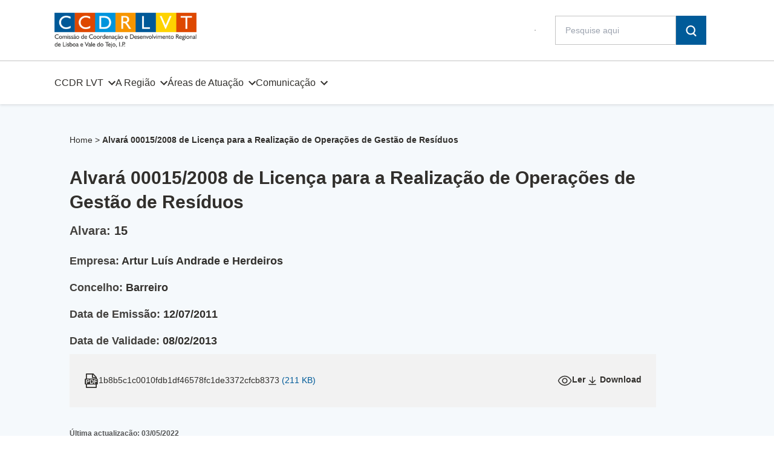

--- FILE ---
content_type: text/html; charset=UTF-8
request_url: https://ccdr-lvt.bzcomon.com/alvara/alvara-00015-2008-de-licenca-para-a-realizacao-de-operacoes-de-gestao-de-residuos/
body_size: 17375
content:
<!doctype html>
<html lang="pt-pt" prefix="og: https://ogp.me/ns#">

<head>
    <meta charset="UTF-8">
    <meta http-equiv="x-ua-compatible" content="ie=edge">
    <meta name="viewport" content="width=device-width, initial-scale=1, shrink-to-fit=no">
    <link rel="apple-touch-icon" sizes="180x180" href="https://ccdr-lvt.bzcomon.com/wp-content/themes/ccdr/assets/img/favicon/apple-touch-icon.png">
    <link rel="icon" type="image/png" sizes="32x32" href="https://ccdr-lvt.bzcomon.com/wp-content/themes/ccdr/assets/img/favicon/favicon-32x32.png">
    <link rel="icon" type="image/png" sizes="16x16" href="https://ccdr-lvt.bzcomon.com/wp-content/themes/ccdr/assets/img/favicon/favicon-16x16.png">
    <link rel="manifest" href="https://ccdr-lvt.bzcomon.com/wp-content/themes/ccdr/assets/img/favicon/site.webmanifest">

    
<!-- Search Engine Optimization by Rank Math PRO - https://rankmath.com/ -->
<title>Alvará 00015/2008 de Licença para a Realização de Operações de Gestão de Resíduos - CCDR LVT</title>
<meta name="robots" content="nofollow, noindex"/>
<meta property="og:locale" content="pt_PT" />
<meta property="og:type" content="article" />
<meta property="og:title" content="Alvará 00015/2008 de Licença para a Realização de Operações de Gestão de Resíduos - CCDR LVT" />
<meta property="og:url" content="https://ccdr-lvt.bzcomon.com/alvara/alvara-00015-2008-de-licenca-para-a-realizacao-de-operacoes-de-gestao-de-residuos/" />
<meta property="og:site_name" content="CCDR LVT" />
<meta name="twitter:card" content="summary_large_image" />
<meta name="twitter:title" content="Alvará 00015/2008 de Licença para a Realização de Operações de Gestão de Resíduos - CCDR LVT" />
<script type="application/ld+json" class="rank-math-schema-pro">{"@context":"https://schema.org","@graph":[{"@type":"BreadcrumbList","@id":"https://ccdr-lvt.bzcomon.com/alvara/alvara-00015-2008-de-licenca-para-a-realizacao-de-operacoes-de-gestao-de-residuos/#breadcrumb","itemListElement":[{"@type":"ListItem","position":"1","item":{"@id":"https://ccdr-lvt.bzcomon.com","name":"Home"}},{"@type":"ListItem","position":"2","item":{"@id":"https://ccdr-lvt.bzcomon.com/alvara/alvara-00015-2008-de-licenca-para-a-realizacao-de-operacoes-de-gestao-de-residuos/","name":"Alvar\u00e1 00015/2008 de Licen\u00e7a para a Realiza\u00e7\u00e3o de Opera\u00e7\u00f5es de Gest\u00e3o de Res\u00edduos"}}]}]}</script>
<!-- /Rank Math WordPress SEO plugin -->

<link rel='dns-prefetch' href='//platform-api.sharethis.com' />
<link rel="alternate" type="application/rss+xml" title="CCDR LVT &raquo; Feed" href="https://ccdr-lvt.bzcomon.com/feed/" />
<link rel="alternate" type="application/rss+xml" title="CCDR LVT &raquo; Feed de comentários" href="https://ccdr-lvt.bzcomon.com/comments/feed/" />
<link rel="alternate" title="oEmbed (JSON)" type="application/json+oembed" href="https://ccdr-lvt.bzcomon.com/wp-json/oembed/1.0/embed?url=https%3A%2F%2Fccdr-lvt.bzcomon.com%2Falvara%2Falvara-00015-2008-de-licenca-para-a-realizacao-de-operacoes-de-gestao-de-residuos%2F" />
<link rel="alternate" title="oEmbed (XML)" type="text/xml+oembed" href="https://ccdr-lvt.bzcomon.com/wp-json/oembed/1.0/embed?url=https%3A%2F%2Fccdr-lvt.bzcomon.com%2Falvara%2Falvara-00015-2008-de-licenca-para-a-realizacao-de-operacoes-de-gestao-de-residuos%2F&#038;format=xml" />
<style id='wp-img-auto-sizes-contain-inline-css'>
img:is([sizes=auto i],[sizes^="auto," i]){contain-intrinsic-size:3000px 1500px}
/*# sourceURL=wp-img-auto-sizes-contain-inline-css */
</style>
<style id='wp-emoji-styles-inline-css'>

	img.wp-smiley, img.emoji {
		display: inline !important;
		border: none !important;
		box-shadow: none !important;
		height: 1em !important;
		width: 1em !important;
		margin: 0 0.07em !important;
		vertical-align: -0.1em !important;
		background: none !important;
		padding: 0 !important;
	}
/*# sourceURL=wp-emoji-styles-inline-css */
</style>
<link rel='stylesheet' id='wp-block-library-css' href='https://ccdr-lvt.bzcomon.com/wp-includes/css/dist/block-library/style.min.css?ver=6.9' media='all' />
<style id='global-styles-inline-css'>
:root{--wp--preset--aspect-ratio--square: 1;--wp--preset--aspect-ratio--4-3: 4/3;--wp--preset--aspect-ratio--3-4: 3/4;--wp--preset--aspect-ratio--3-2: 3/2;--wp--preset--aspect-ratio--2-3: 2/3;--wp--preset--aspect-ratio--16-9: 16/9;--wp--preset--aspect-ratio--9-16: 9/16;--wp--preset--color--black: #000000;--wp--preset--color--cyan-bluish-gray: #abb8c3;--wp--preset--color--white: #ffffff;--wp--preset--color--pale-pink: #f78da7;--wp--preset--color--vivid-red: #cf2e2e;--wp--preset--color--luminous-vivid-orange: #ff6900;--wp--preset--color--luminous-vivid-amber: #fcb900;--wp--preset--color--light-green-cyan: #7bdcb5;--wp--preset--color--vivid-green-cyan: #00d084;--wp--preset--color--pale-cyan-blue: #8ed1fc;--wp--preset--color--vivid-cyan-blue: #0693e3;--wp--preset--color--vivid-purple: #9b51e0;--wp--preset--gradient--vivid-cyan-blue-to-vivid-purple: linear-gradient(135deg,rgb(6,147,227) 0%,rgb(155,81,224) 100%);--wp--preset--gradient--light-green-cyan-to-vivid-green-cyan: linear-gradient(135deg,rgb(122,220,180) 0%,rgb(0,208,130) 100%);--wp--preset--gradient--luminous-vivid-amber-to-luminous-vivid-orange: linear-gradient(135deg,rgb(252,185,0) 0%,rgb(255,105,0) 100%);--wp--preset--gradient--luminous-vivid-orange-to-vivid-red: linear-gradient(135deg,rgb(255,105,0) 0%,rgb(207,46,46) 100%);--wp--preset--gradient--very-light-gray-to-cyan-bluish-gray: linear-gradient(135deg,rgb(238,238,238) 0%,rgb(169,184,195) 100%);--wp--preset--gradient--cool-to-warm-spectrum: linear-gradient(135deg,rgb(74,234,220) 0%,rgb(151,120,209) 20%,rgb(207,42,186) 40%,rgb(238,44,130) 60%,rgb(251,105,98) 80%,rgb(254,248,76) 100%);--wp--preset--gradient--blush-light-purple: linear-gradient(135deg,rgb(255,206,236) 0%,rgb(152,150,240) 100%);--wp--preset--gradient--blush-bordeaux: linear-gradient(135deg,rgb(254,205,165) 0%,rgb(254,45,45) 50%,rgb(107,0,62) 100%);--wp--preset--gradient--luminous-dusk: linear-gradient(135deg,rgb(255,203,112) 0%,rgb(199,81,192) 50%,rgb(65,88,208) 100%);--wp--preset--gradient--pale-ocean: linear-gradient(135deg,rgb(255,245,203) 0%,rgb(182,227,212) 50%,rgb(51,167,181) 100%);--wp--preset--gradient--electric-grass: linear-gradient(135deg,rgb(202,248,128) 0%,rgb(113,206,126) 100%);--wp--preset--gradient--midnight: linear-gradient(135deg,rgb(2,3,129) 0%,rgb(40,116,252) 100%);--wp--preset--font-size--small: 13px;--wp--preset--font-size--medium: 20px;--wp--preset--font-size--large: 36px;--wp--preset--font-size--x-large: 42px;--wp--preset--spacing--20: 0.44rem;--wp--preset--spacing--30: 0.67rem;--wp--preset--spacing--40: 1rem;--wp--preset--spacing--50: 1.5rem;--wp--preset--spacing--60: 2.25rem;--wp--preset--spacing--70: 3.38rem;--wp--preset--spacing--80: 5.06rem;--wp--preset--shadow--natural: 6px 6px 9px rgba(0, 0, 0, 0.2);--wp--preset--shadow--deep: 12px 12px 50px rgba(0, 0, 0, 0.4);--wp--preset--shadow--sharp: 6px 6px 0px rgba(0, 0, 0, 0.2);--wp--preset--shadow--outlined: 6px 6px 0px -3px rgb(255, 255, 255), 6px 6px rgb(0, 0, 0);--wp--preset--shadow--crisp: 6px 6px 0px rgb(0, 0, 0);}:root :where(.is-layout-flow) > :first-child{margin-block-start: 0;}:root :where(.is-layout-flow) > :last-child{margin-block-end: 0;}:root :where(.is-layout-flow) > *{margin-block-start: 24px;margin-block-end: 0;}:root :where(.is-layout-constrained) > :first-child{margin-block-start: 0;}:root :where(.is-layout-constrained) > :last-child{margin-block-end: 0;}:root :where(.is-layout-constrained) > *{margin-block-start: 24px;margin-block-end: 0;}:root :where(.is-layout-flex){gap: 24px;}:root :where(.is-layout-grid){gap: 24px;}body .is-layout-flex{display: flex;}.is-layout-flex{flex-wrap: wrap;align-items: center;}.is-layout-flex > :is(*, div){margin: 0;}body .is-layout-grid{display: grid;}.is-layout-grid > :is(*, div){margin: 0;}.has-black-color{color: var(--wp--preset--color--black) !important;}.has-cyan-bluish-gray-color{color: var(--wp--preset--color--cyan-bluish-gray) !important;}.has-white-color{color: var(--wp--preset--color--white) !important;}.has-pale-pink-color{color: var(--wp--preset--color--pale-pink) !important;}.has-vivid-red-color{color: var(--wp--preset--color--vivid-red) !important;}.has-luminous-vivid-orange-color{color: var(--wp--preset--color--luminous-vivid-orange) !important;}.has-luminous-vivid-amber-color{color: var(--wp--preset--color--luminous-vivid-amber) !important;}.has-light-green-cyan-color{color: var(--wp--preset--color--light-green-cyan) !important;}.has-vivid-green-cyan-color{color: var(--wp--preset--color--vivid-green-cyan) !important;}.has-pale-cyan-blue-color{color: var(--wp--preset--color--pale-cyan-blue) !important;}.has-vivid-cyan-blue-color{color: var(--wp--preset--color--vivid-cyan-blue) !important;}.has-vivid-purple-color{color: var(--wp--preset--color--vivid-purple) !important;}.has-black-background-color{background-color: var(--wp--preset--color--black) !important;}.has-cyan-bluish-gray-background-color{background-color: var(--wp--preset--color--cyan-bluish-gray) !important;}.has-white-background-color{background-color: var(--wp--preset--color--white) !important;}.has-pale-pink-background-color{background-color: var(--wp--preset--color--pale-pink) !important;}.has-vivid-red-background-color{background-color: var(--wp--preset--color--vivid-red) !important;}.has-luminous-vivid-orange-background-color{background-color: var(--wp--preset--color--luminous-vivid-orange) !important;}.has-luminous-vivid-amber-background-color{background-color: var(--wp--preset--color--luminous-vivid-amber) !important;}.has-light-green-cyan-background-color{background-color: var(--wp--preset--color--light-green-cyan) !important;}.has-vivid-green-cyan-background-color{background-color: var(--wp--preset--color--vivid-green-cyan) !important;}.has-pale-cyan-blue-background-color{background-color: var(--wp--preset--color--pale-cyan-blue) !important;}.has-vivid-cyan-blue-background-color{background-color: var(--wp--preset--color--vivid-cyan-blue) !important;}.has-vivid-purple-background-color{background-color: var(--wp--preset--color--vivid-purple) !important;}.has-black-border-color{border-color: var(--wp--preset--color--black) !important;}.has-cyan-bluish-gray-border-color{border-color: var(--wp--preset--color--cyan-bluish-gray) !important;}.has-white-border-color{border-color: var(--wp--preset--color--white) !important;}.has-pale-pink-border-color{border-color: var(--wp--preset--color--pale-pink) !important;}.has-vivid-red-border-color{border-color: var(--wp--preset--color--vivid-red) !important;}.has-luminous-vivid-orange-border-color{border-color: var(--wp--preset--color--luminous-vivid-orange) !important;}.has-luminous-vivid-amber-border-color{border-color: var(--wp--preset--color--luminous-vivid-amber) !important;}.has-light-green-cyan-border-color{border-color: var(--wp--preset--color--light-green-cyan) !important;}.has-vivid-green-cyan-border-color{border-color: var(--wp--preset--color--vivid-green-cyan) !important;}.has-pale-cyan-blue-border-color{border-color: var(--wp--preset--color--pale-cyan-blue) !important;}.has-vivid-cyan-blue-border-color{border-color: var(--wp--preset--color--vivid-cyan-blue) !important;}.has-vivid-purple-border-color{border-color: var(--wp--preset--color--vivid-purple) !important;}.has-vivid-cyan-blue-to-vivid-purple-gradient-background{background: var(--wp--preset--gradient--vivid-cyan-blue-to-vivid-purple) !important;}.has-light-green-cyan-to-vivid-green-cyan-gradient-background{background: var(--wp--preset--gradient--light-green-cyan-to-vivid-green-cyan) !important;}.has-luminous-vivid-amber-to-luminous-vivid-orange-gradient-background{background: var(--wp--preset--gradient--luminous-vivid-amber-to-luminous-vivid-orange) !important;}.has-luminous-vivid-orange-to-vivid-red-gradient-background{background: var(--wp--preset--gradient--luminous-vivid-orange-to-vivid-red) !important;}.has-very-light-gray-to-cyan-bluish-gray-gradient-background{background: var(--wp--preset--gradient--very-light-gray-to-cyan-bluish-gray) !important;}.has-cool-to-warm-spectrum-gradient-background{background: var(--wp--preset--gradient--cool-to-warm-spectrum) !important;}.has-blush-light-purple-gradient-background{background: var(--wp--preset--gradient--blush-light-purple) !important;}.has-blush-bordeaux-gradient-background{background: var(--wp--preset--gradient--blush-bordeaux) !important;}.has-luminous-dusk-gradient-background{background: var(--wp--preset--gradient--luminous-dusk) !important;}.has-pale-ocean-gradient-background{background: var(--wp--preset--gradient--pale-ocean) !important;}.has-electric-grass-gradient-background{background: var(--wp--preset--gradient--electric-grass) !important;}.has-midnight-gradient-background{background: var(--wp--preset--gradient--midnight) !important;}.has-small-font-size{font-size: var(--wp--preset--font-size--small) !important;}.has-medium-font-size{font-size: var(--wp--preset--font-size--medium) !important;}.has-large-font-size{font-size: var(--wp--preset--font-size--large) !important;}.has-x-large-font-size{font-size: var(--wp--preset--font-size--x-large) !important;}
/*# sourceURL=global-styles-inline-css */
</style>

<style id='classic-theme-styles-inline-css'>
/*! This file is auto-generated */
.wp-block-button__link{color:#fff;background-color:#32373c;border-radius:9999px;box-shadow:none;text-decoration:none;padding:calc(.667em + 2px) calc(1.333em + 2px);font-size:1.125em}.wp-block-file__button{background:#32373c;color:#fff;text-decoration:none}
/*# sourceURL=/wp-includes/css/classic-themes.min.css */
</style>
<link rel='stylesheet' id='share-this-share-buttons-sticky-css' href='https://ccdr-lvt.bzcomon.com/wp-content/plugins/sharethis-share-buttons/css/mu-style.css?ver=1768410222' media='all' />
<link rel='stylesheet' id='dashicons-css' href='https://ccdr-lvt.bzcomon.com/wp-includes/css/dashicons.min.css?ver=6.9' media='all' />
<link rel='stylesheet' id='egoi-for-wp-css' href='https://ccdr-lvt.bzcomon.com/wp-content/plugins/smart-marketing-for-wp/public/css/egoi-for-wp-public.css?ver=5.1.08' media='' />
<link rel='stylesheet' id='ccdrv-style-css' href='https://ccdr-lvt.bzcomon.com/wp-content/themes/ccdr/style.css?ver=1769102991' media='all' />
<script id="canvas-loader-js-extra">
var egoi_config_ajax_object_core = {"ajax_url":"https://ccdr-lvt.bzcomon.com/wp-admin/admin-ajax.php","ajax_nonce":"92667c95f7"};
//# sourceURL=canvas-loader-js-extra
</script>
<script src="https://ccdr-lvt.bzcomon.com/wp-content/plugins/smart-marketing-for-wp/admin/js/egoi-for-wp-canvas.js?ver=5.1.08" id="canvas-loader-js"></script>
<script src="https://ccdr-lvt.bzcomon.com/wp-includes/js/jquery/jquery.min.js?ver=3.7.1" id="jquery-core-js"></script>
<script src="https://ccdr-lvt.bzcomon.com/wp-includes/js/jquery/jquery-migrate.min.js?ver=3.4.1" id="jquery-migrate-js"></script>
<script id="wpml-cookie-js-extra">
var wpml_cookies = {"wp-wpml_current_language":{"value":"pt-pt","expires":1,"path":"/"}};
var wpml_cookies = {"wp-wpml_current_language":{"value":"pt-pt","expires":1,"path":"/"}};
//# sourceURL=wpml-cookie-js-extra
</script>
<script src="https://ccdr-lvt.bzcomon.com/wp-content/plugins/sitepress-multilingual-cms/res/js/cookies/language-cookie.js?ver=486900" id="wpml-cookie-js" defer data-wp-strategy="defer"></script>
<script src="//platform-api.sharethis.com/js/sharethis.js?ver=2.3.6#property=647f8372f4011b00122d3f7e&amp;product=inline-buttons&amp;source=sharethis-share-buttons-wordpress" id="share-this-share-buttons-mu-js"></script>
<script src="https://ccdr-lvt.bzcomon.com/wp-content/themes/ccdr/vendor.js?ver=1" id="vendor-js"></script>
<link rel="https://api.w.org/" href="https://ccdr-lvt.bzcomon.com/wp-json/" /><link rel="EditURI" type="application/rsd+xml" title="RSD" href="https://ccdr-lvt.bzcomon.com/xmlrpc.php?rsd" />
<meta name="generator" content="WordPress 6.9" />
<link rel='shortlink' href='https://ccdr-lvt.bzcomon.com/?p=20303' />
<meta name="generator" content="WPML ver:4.8.6 stt:1,41;" />
<script id="google_gtagjs" src="https://www.googletagmanager.com/gtag/js?id=G-Y1B4SPJG72" async></script>
<script id="google_gtagjs-inline">
window.dataLayer = window.dataLayer || [];function gtag(){dataLayer.push(arguments);}gtag('js', new Date());gtag('config', 'G-Y1B4SPJG72', {} );
</script>
<link rel="icon" href="https://ccdr-lvt.bzcomon.com/wp-content/uploads/2024/11/cropped-Foto-de-perfil-para-redes-sociais-gradiente-simples-32x32.png" sizes="32x32" />
<link rel="icon" href="https://ccdr-lvt.bzcomon.com/wp-content/uploads/2024/11/cropped-Foto-de-perfil-para-redes-sociais-gradiente-simples-192x192.png" sizes="192x192" />
<link rel="apple-touch-icon" href="https://ccdr-lvt.bzcomon.com/wp-content/uploads/2024/11/cropped-Foto-de-perfil-para-redes-sociais-gradiente-simples-180x180.png" />
<meta name="msapplication-TileImage" content="https://ccdr-lvt.bzcomon.com/wp-content/uploads/2024/11/cropped-Foto-de-perfil-para-redes-sociais-gradiente-simples-270x270.png" />
    <meta name="msapplication-TileColor" content="#da532c">
    <meta name="theme-color" content="#ffffff">

<link rel='stylesheet' id='wpml-legacy-horizontal-list-0-css' href='https://ccdr-lvt.bzcomon.com/wp-content/plugins/sitepress-multilingual-cms/templates/language-switchers/legacy-list-horizontal/style.min.css?ver=1' media='all' />
<link rel='stylesheet' id='fluent-form-styles-css' href='https://ccdr-lvt.bzcomon.com/wp-content/plugins/fluentform/assets/css/fluent-forms-public.css?ver=6.1.14' media='all' />
<link rel='stylesheet' id='fluentform-public-default-css' href='https://ccdr-lvt.bzcomon.com/wp-content/plugins/fluentform/assets/css/fluentform-public-default.css?ver=6.1.14' media='all' />
</head>

<body class="wp-singular license-template-default single single-license postid-20303 single-format-standard wp-theme-ccdr no-sidebar">
        <div onclick="closeOpacity()" id="opacity-filter" class="hidden w-full fixed h-full bg-black opacity-50 z-10"></div>
    <div id="page" class="site mx-auto relative">
        <a class="skip-link screen-reader-text" href="#primary">Skip to content</a>
        <header class="hidden flex relative z-10 h-20 md:h-[10.75rem] w-full justify-between md:block shadow-header">
            <div class="border-b border-grey">
                <div class="row-1 md:h-[6.25rem] w-full flex items-center justify-between max-w-[1100px] mx-auto md:px-8 lg:px-0">
                                        <a href="https://ccdr-lvt.bzcomon.com" class="flex logo md:block z-10" role="img" aria-label="Logo CCDR">
                        <img class="bg-white" src="https://ccdr-lvt.bzcomon.com/wp-content/themes/ccdr/assets/img/logo/logo-header.svg"
                            alt="CCDR LVT Library" />
                                            </a>
                    <!-- .site-branding -->
                    <div class="flex mx-auto items-center w-full md:w-auto md:m-0 justify-between md:pr-[40px] lg:pr-[40px] xl:pr-[2%] 2xl:pr-[1%] ">
                        
                        <div class="flex justify-end items-center ">
                            <div class="flex lng-switcher lng-desktop flex-row mr-8 border border-grey">
                                                            </div>
                            <div class="flex search ">
                                <form role="search" method="get" class="search-form m-0" action="https://ccdr-lvt.bzcomon.com/">
    <div class="search-input w-[15.625rem] h-12 flex gap-0.5 transition">
        <input type="search" class="w-full search-field border border-ccdr-neutral-300 p-4 bottom-0 focus:outline-none " placeholder="Pesquise aqui"   value="" name="s"   title="Search for:" />
        <button type="submit" class="search-submit p-4 bg-ccdr-blue" aria-label="Search">
            <svg width="18" height="18" viewBox="0 0 18 18" fill="none" xmlns="http://www.w3.org/2000/svg">
                <path d="M17.186 16.1545L13.9335 12.8855C15.1965 11.4701 15.8965 9.63697 15.8997 7.73606C15.8997 3.47144 12.4451 0.000671387 8.20023 0.000671387C3.9554 0.000671387 0.500732 3.47144 0.500732 7.73606C0.500732 12.0007 3.9554 15.4714 8.20023 15.4714C9.64355 15.4706 11.0574 15.0611 12.2797 14.2899L15.6595 17.6855C15.7584 17.785 15.8759 17.8639 16.0051 17.9178C16.1344 17.9716 16.273 17.9993 16.4129 17.9993C16.5529 17.9993 16.6915 17.9716 16.8207 17.9178C16.95 17.8639 17.0675 17.785 17.1664 17.6855C17.27 17.5874 17.3529 17.4694 17.4101 17.3384C17.4673 17.2075 17.4977 17.0663 17.4994 16.9233C17.5011 16.7803 17.4741 16.6384 17.4201 16.5061C17.366 16.3738 17.286 16.2537 17.1847 16.1532L17.186 16.1545ZM2.6494 7.73606C2.6494 4.67012 5.13015 2.16067 8.19892 2.16067C11.2677 2.16067 13.7314 4.67144 13.7314 7.73606C13.7314 10.8007 11.2506 13.3114 8.20023 13.3114C5.14983 13.3114 2.65071 10.8191 2.65071 7.73606H2.6494Z" fill="white"/>
            </svg>
        </button>
    </div>
</form>
<!--<input type="submit" class="search-submit" value="--><!--" />-->
                            </div>
                        </div>
                    </div>
                </div>
            </div>
            <div class="row-2 flex w-full h-[4.5rem] items-center max-w-[1100px] mx-auto md:px-8 lg:px-0">
                <nav id="site-navigation" class="flex h-full">
                    <ul id="primary-menu" class="flex"><li id="menu-item-4672" class="menu-item menu-item-type-post_type menu-item-object-page menu-item-has-children menu-item-4672"><a href="https://ccdr-lvt.bzcomon.com/ccdr-lvt/">CCDR LVT</a>
<ul class="sub-menu">
	<li id="menu-item-34348" class="menu-item menu-item-type-post_type menu-item-object-page menu-item-34348"><a href="https://ccdr-lvt.bzcomon.com/ccdr-lvt/quem-somos-ccdr-lvt/">Quem Somos CCDR LVT, I.P.</a></li>
	<li id="menu-item-34350" class="menu-item menu-item-type-post_type menu-item-object-page menu-item-34350"><a href="https://ccdr-lvt.bzcomon.com/ccdr-lvt/instrumentos-de-gestao-estrategicos-ccdr-lvt/">Instrumentos de Gestão Estratégicos</a></li>
	<li id="menu-item-34352" class="menu-item menu-item-type-post_type menu-item-object-page menu-item-34352"><a href="https://ccdr-lvt.bzcomon.com/ccdr-lvt/instrumentos-de-gestao-operacionais-ccdr-lvt/">Instrumentos de Gestão Operacionais</a></li>
	<li id="menu-item-34355" class="menu-item menu-item-type-post_type menu-item-object-page menu-item-34355"><a href="https://ccdr-lvt.bzcomon.com/ccdr-lvt/prestacao-de-informacao-da-ccdr-lvt/">Prestação de Informação</a></li>
	<li id="menu-item-34356" class="menu-item menu-item-type-post_type menu-item-object-page menu-item-34356"><a href="https://ccdr-lvt.bzcomon.com/ccdr-lvt/avisos-ccdr-lvt/">Avisos</a></li>
</ul>
</li>
<li id="menu-item-86" class="menu-item menu-item-type-post_type menu-item-object-page menu-item-has-children menu-item-86"><a href="https://ccdr-lvt.bzcomon.com/regiao/">A Região</a>
<ul class="sub-menu">
	<li id="menu-item-36128" class="menu-item menu-item-type-post_type menu-item-object-page menu-item-36128"><a href="https://ccdr-lvt.bzcomon.com/regiao/apresentacao-da-rlvt-2/">Apresentação da RLVT</a></li>
	<li id="menu-item-34360" class="menu-item menu-item-type-post_type menu-item-object-page menu-item-34360"><a href="https://ccdr-lvt.bzcomon.com/regiao/indicadores-regionais-para-a-rlvt/">Indicadores Regionais para a RLVT</a></li>
</ul>
</li>
<li id="menu-item-34385" class="menu-item menu-item-type-custom menu-item-object-custom menu-item-has-children menu-item-34385"><a href="#">Áreas de Atuação</a>
<ul class="sub-menu">
	<li id="menu-item-34361" class="menu-item menu-item-type-post_type menu-item-object-page menu-item-34361"><a href="https://ccdr-lvt.bzcomon.com/administracao-local/">Administração Local</a></li>
	<li id="menu-item-34383" class="menu-item menu-item-type-post_type menu-item-object-page menu-item-34383"><a href="https://ccdr-lvt.bzcomon.com/agricultura-desenvolvimento-rural-e-pescas/">Agricultura, Desenvolvimento Rural e Pescas</a></li>
	<li id="menu-item-34409" class="menu-item menu-item-type-post_type menu-item-object-page menu-item-34409"><a href="https://ccdr-lvt.bzcomon.com/ambiente-e-conservacao-da-natureza/">Ambiente e Conservação da Natureza</a></li>
	<li id="menu-item-35100" class="menu-item menu-item-type-post_type menu-item-object-page menu-item-35100"><a href="https://ccdr-lvt.bzcomon.com/apoios-e-incentivos/">Apoios e Incentivos</a></li>
	<li id="menu-item-34402" class="menu-item menu-item-type-post_type menu-item-object-page menu-item-34402"><a href="https://ccdr-lvt.bzcomon.com/cultura-ccdr/">Cultura</a></li>
	<li id="menu-item-34387" class="menu-item menu-item-type-post_type menu-item-object-page menu-item-34387"><a href="https://ccdr-lvt.bzcomon.com/fiscalizacao-controlo-e-tranparencia/">Fiscalização, Controlo e Transparência</a></li>
	<li id="menu-item-34393" class="menu-item menu-item-type-post_type menu-item-object-page menu-item-34393"><a href="https://ccdr-lvt.bzcomon.com/formacao/">Formação</a></li>
	<li id="menu-item-34388" class="menu-item menu-item-type-post_type menu-item-object-page menu-item-34388"><a href="https://ccdr-lvt.bzcomon.com/licenciamento-permissoes-certificacoes/">Licenciamento, Permissões, Certificações</a></li>
	<li id="menu-item-34389" class="menu-item menu-item-type-post_type menu-item-object-page menu-item-34389"><a href="https://ccdr-lvt.bzcomon.com/ordenamento-do-territorio/">Ordenamento do Território</a></li>
	<li id="menu-item-34405" class="menu-item menu-item-type-post_type menu-item-object-page menu-item-34405"><a href="https://ccdr-lvt.bzcomon.com/planeamento-e-desenvolvimento-regional/">Planeamento e Desenvolvimento Regional</a></li>
</ul>
</li>
<li id="menu-item-35095" class="menu-item menu-item-type-custom menu-item-object-custom menu-item-has-children menu-item-35095"><a href="#">Comunicação</a>
<ul class="sub-menu">
	<li id="menu-item-35098" class="menu-item menu-item-type-post_type menu-item-object-page menu-item-35098"><a href="https://ccdr-lvt.bzcomon.com/comunicacao/biblioteca-2/">Biblioteca</a></li>
	<li id="menu-item-35096" class="menu-item menu-item-type-post_type menu-item-object-page menu-item-35096"><a href="https://ccdr-lvt.bzcomon.com/estudos-e-publicacoes-ccdr-lvt/">Estudos e Publicações</a></li>
	<li id="menu-item-35236" class="menu-item menu-item-type-post_type menu-item-object-page menu-item-35236"><a href="https://ccdr-lvt.bzcomon.com/comunicacao/galeria/">Galeria</a></li>
	<li id="menu-item-36959" class="menu-item menu-item-type-post_type menu-item-object-page menu-item-36959"><a href="https://ccdr-lvt.bzcomon.com/comunicacao/identidade-institucional/">Identidade Institucional</a></li>
	<li id="menu-item-35097" class="menu-item menu-item-type-post_type menu-item-object-page current_page_parent menu-item-35097"><a href="https://ccdr-lvt.bzcomon.com/noticias/">Notícias</a></li>
	<li id="menu-item-36957" class="menu-item menu-item-type-post_type menu-item-object-page menu-item-36957"><a href="https://ccdr-lvt.bzcomon.com/comunicacao/recortes-de-imprensa/">Recortes de Imprensa</a></li>
</ul>
</li>
</ul>                </nav><!-- #site-navigation -->
            </div>
            
        </header><!-- #masthead -->
        <header class="md:hidden">

            <!-- Mobile Menu @Natan -->
            <nav id="menu-mob"
                class="fixed overflow-x-hidden overflow-y-scroll top-0 w-full h-full pb-20 pt-2 bg-white z-50 hidden">

                <a href="https://ccdr-lvt.bzcomon.com" alt="home"> <img id="logo-mobile" alt="Logo"
                        src="https://ccdr-lvt.bzcomon.com/wp-content/themes/ccdr/assets/img/logo/logo-mobile.svg"
                        class="ml-5 mt-4" />
                </a>
                <ul id="mobile-menu" class="flex"><li class="menu-item menu-item-type-post_type menu-item-object-page menu-item-has-children menu-item-4672"><a href="https://ccdr-lvt.bzcomon.com/ccdr-lvt/">CCDR LVT</a>
<ul class="sub-menu">
	<li class="menu-item menu-item-type-post_type menu-item-object-page menu-item-34348"><a href="https://ccdr-lvt.bzcomon.com/ccdr-lvt/quem-somos-ccdr-lvt/">Quem Somos CCDR LVT, I.P.</a></li>
	<li class="menu-item menu-item-type-post_type menu-item-object-page menu-item-34350"><a href="https://ccdr-lvt.bzcomon.com/ccdr-lvt/instrumentos-de-gestao-estrategicos-ccdr-lvt/">Instrumentos de Gestão Estratégicos</a></li>
	<li class="menu-item menu-item-type-post_type menu-item-object-page menu-item-34352"><a href="https://ccdr-lvt.bzcomon.com/ccdr-lvt/instrumentos-de-gestao-operacionais-ccdr-lvt/">Instrumentos de Gestão Operacionais</a></li>
	<li class="menu-item menu-item-type-post_type menu-item-object-page menu-item-34355"><a href="https://ccdr-lvt.bzcomon.com/ccdr-lvt/prestacao-de-informacao-da-ccdr-lvt/">Prestação de Informação</a></li>
	<li class="menu-item menu-item-type-post_type menu-item-object-page menu-item-34356"><a href="https://ccdr-lvt.bzcomon.com/ccdr-lvt/avisos-ccdr-lvt/">Avisos</a></li>
</ul>
</li>
<li class="menu-item menu-item-type-post_type menu-item-object-page menu-item-has-children menu-item-86"><a href="https://ccdr-lvt.bzcomon.com/regiao/">A Região</a>
<ul class="sub-menu">
	<li class="menu-item menu-item-type-post_type menu-item-object-page menu-item-36128"><a href="https://ccdr-lvt.bzcomon.com/regiao/apresentacao-da-rlvt-2/">Apresentação da RLVT</a></li>
	<li class="menu-item menu-item-type-post_type menu-item-object-page menu-item-34360"><a href="https://ccdr-lvt.bzcomon.com/regiao/indicadores-regionais-para-a-rlvt/">Indicadores Regionais para a RLVT</a></li>
</ul>
</li>
<li class="menu-item menu-item-type-custom menu-item-object-custom menu-item-has-children menu-item-34385"><a href="#">Áreas de Atuação</a>
<ul class="sub-menu">
	<li class="menu-item menu-item-type-post_type menu-item-object-page menu-item-34361"><a href="https://ccdr-lvt.bzcomon.com/administracao-local/">Administração Local</a></li>
	<li class="menu-item menu-item-type-post_type menu-item-object-page menu-item-34383"><a href="https://ccdr-lvt.bzcomon.com/agricultura-desenvolvimento-rural-e-pescas/">Agricultura, Desenvolvimento Rural e Pescas</a></li>
	<li class="menu-item menu-item-type-post_type menu-item-object-page menu-item-34409"><a href="https://ccdr-lvt.bzcomon.com/ambiente-e-conservacao-da-natureza/">Ambiente e Conservação da Natureza</a></li>
	<li class="menu-item menu-item-type-post_type menu-item-object-page menu-item-35100"><a href="https://ccdr-lvt.bzcomon.com/apoios-e-incentivos/">Apoios e Incentivos</a></li>
	<li class="menu-item menu-item-type-post_type menu-item-object-page menu-item-34402"><a href="https://ccdr-lvt.bzcomon.com/cultura-ccdr/">Cultura</a></li>
	<li class="menu-item menu-item-type-post_type menu-item-object-page menu-item-34387"><a href="https://ccdr-lvt.bzcomon.com/fiscalizacao-controlo-e-tranparencia/">Fiscalização, Controlo e Transparência</a></li>
	<li class="menu-item menu-item-type-post_type menu-item-object-page menu-item-34393"><a href="https://ccdr-lvt.bzcomon.com/formacao/">Formação</a></li>
	<li class="menu-item menu-item-type-post_type menu-item-object-page menu-item-34388"><a href="https://ccdr-lvt.bzcomon.com/licenciamento-permissoes-certificacoes/">Licenciamento, Permissões, Certificações</a></li>
	<li class="menu-item menu-item-type-post_type menu-item-object-page menu-item-34389"><a href="https://ccdr-lvt.bzcomon.com/ordenamento-do-territorio/">Ordenamento do Território</a></li>
	<li class="menu-item menu-item-type-post_type menu-item-object-page menu-item-34405"><a href="https://ccdr-lvt.bzcomon.com/planeamento-e-desenvolvimento-regional/">Planeamento e Desenvolvimento Regional</a></li>
</ul>
</li>
<li class="menu-item menu-item-type-custom menu-item-object-custom menu-item-has-children menu-item-35095"><a href="#">Comunicação</a>
<ul class="sub-menu">
	<li class="menu-item menu-item-type-post_type menu-item-object-page menu-item-35098"><a href="https://ccdr-lvt.bzcomon.com/comunicacao/biblioteca-2/">Biblioteca</a></li>
	<li class="menu-item menu-item-type-post_type menu-item-object-page menu-item-35096"><a href="https://ccdr-lvt.bzcomon.com/estudos-e-publicacoes-ccdr-lvt/">Estudos e Publicações</a></li>
	<li class="menu-item menu-item-type-post_type menu-item-object-page menu-item-35236"><a href="https://ccdr-lvt.bzcomon.com/comunicacao/galeria/">Galeria</a></li>
	<li class="menu-item menu-item-type-post_type menu-item-object-page menu-item-36959"><a href="https://ccdr-lvt.bzcomon.com/comunicacao/identidade-institucional/">Identidade Institucional</a></li>
	<li class="menu-item menu-item-type-post_type menu-item-object-page current_page_parent menu-item-35097"><a href="https://ccdr-lvt.bzcomon.com/noticias/">Notícias</a></li>
	<li class="menu-item menu-item-type-post_type menu-item-object-page menu-item-36957"><a href="https://ccdr-lvt.bzcomon.com/comunicacao/recortes-de-imprensa/">Recortes de Imprensa</a></li>
</ul>
</li>
</ul>                <div class="flex justify-center pt-3">
                    <div class="flex lng-switcher flex-row w-fit border border-grey">
                                            </div>
                </div>
            </nav>

            <form id="form" class="flex justify-between items-center border-b group m-0">

                <div class="w-full z-20">
                    <a href="https://ccdr-lvt.bzcomon.com" alt="home">
                        <img id="logo-mobile" alt="Logo"
                            src="https://ccdr-lvt.bzcomon.com/wp-content/themes/ccdr/assets/img/logo/logo-mobile.svg"
                            class="ml-5 logo-form-mobile" />
                    </a>
                    <input id="search-mobile" onclick="openOpacity()" id="search-mobile" type="text"
                        class="focus:outline-none border-none focus:border-none w-full p-4 h-16 hidden"
                        placeholder="O que procura?" value="" name="s" title="Search" />
                </div>

                <div class="p-6 h-16 lg:border-l z-20 bg-white" id="search-button">
                    <button type="button" onclick="submitSearch()" class="p-0">
                        <svg xmlns="http://www.w3.org/2000/svg" width="16" height="16" fill="currentColor"
                            class="bi bi-search" viewBox="0 0 16 16">
                            <path d="M11.742 10.344a6.5 6.5 0 1 0-1.397 1.398h-.001c.03.04.062.078.098.115l3.85 3.85a1 1 0 0 0 1.415-1.414l-3.85-3.85a1.007 1.007 0 0 0-.115-.1zM12 6.5a5.5 5.5 0 1 1-11 0 5.5 5.5 0 0 1 11 0z" />
                        </svg>
                    </button>
                </div>
                <div id="close-container"
                    class="max-w-32 flex justify-center items-center h-16 lg:h-auto px-5 lg:p-6 border-l z-40  right-0">
                    <div onclick="openMenu()" class="w-7 h-5 flex flex-col justify-around">
                        <div id="line-1" class="line-toggle"></div>
                        <div id="line-2" class="line-toggle"></div>
                    </div>
                </div>
            </form>


            <div class="hidden flex justify-between items-center border-b py-2">
                <div>
                    <nav id="site-navigation-mobile" class="flex">
                        <ul id="primary-menu" class="flex"><li class="menu-item menu-item-type-post_type menu-item-object-page menu-item-has-children menu-item-4672"><a href="https://ccdr-lvt.bzcomon.com/ccdr-lvt/">CCDR LVT</a>
<ul class="sub-menu">
	<li class="menu-item menu-item-type-post_type menu-item-object-page menu-item-34348"><a href="https://ccdr-lvt.bzcomon.com/ccdr-lvt/quem-somos-ccdr-lvt/">Quem Somos CCDR LVT, I.P.</a></li>
	<li class="menu-item menu-item-type-post_type menu-item-object-page menu-item-34350"><a href="https://ccdr-lvt.bzcomon.com/ccdr-lvt/instrumentos-de-gestao-estrategicos-ccdr-lvt/">Instrumentos de Gestão Estratégicos</a></li>
	<li class="menu-item menu-item-type-post_type menu-item-object-page menu-item-34352"><a href="https://ccdr-lvt.bzcomon.com/ccdr-lvt/instrumentos-de-gestao-operacionais-ccdr-lvt/">Instrumentos de Gestão Operacionais</a></li>
	<li class="menu-item menu-item-type-post_type menu-item-object-page menu-item-34355"><a href="https://ccdr-lvt.bzcomon.com/ccdr-lvt/prestacao-de-informacao-da-ccdr-lvt/">Prestação de Informação</a></li>
	<li class="menu-item menu-item-type-post_type menu-item-object-page menu-item-34356"><a href="https://ccdr-lvt.bzcomon.com/ccdr-lvt/avisos-ccdr-lvt/">Avisos</a></li>
</ul>
</li>
<li class="menu-item menu-item-type-post_type menu-item-object-page menu-item-has-children menu-item-86"><a href="https://ccdr-lvt.bzcomon.com/regiao/">A Região</a>
<ul class="sub-menu">
	<li class="menu-item menu-item-type-post_type menu-item-object-page menu-item-36128"><a href="https://ccdr-lvt.bzcomon.com/regiao/apresentacao-da-rlvt-2/">Apresentação da RLVT</a></li>
	<li class="menu-item menu-item-type-post_type menu-item-object-page menu-item-34360"><a href="https://ccdr-lvt.bzcomon.com/regiao/indicadores-regionais-para-a-rlvt/">Indicadores Regionais para a RLVT</a></li>
</ul>
</li>
<li class="menu-item menu-item-type-custom menu-item-object-custom menu-item-has-children menu-item-34385"><a href="#">Áreas de Atuação</a>
<ul class="sub-menu">
	<li class="menu-item menu-item-type-post_type menu-item-object-page menu-item-34361"><a href="https://ccdr-lvt.bzcomon.com/administracao-local/">Administração Local</a></li>
	<li class="menu-item menu-item-type-post_type menu-item-object-page menu-item-34383"><a href="https://ccdr-lvt.bzcomon.com/agricultura-desenvolvimento-rural-e-pescas/">Agricultura, Desenvolvimento Rural e Pescas</a></li>
	<li class="menu-item menu-item-type-post_type menu-item-object-page menu-item-34409"><a href="https://ccdr-lvt.bzcomon.com/ambiente-e-conservacao-da-natureza/">Ambiente e Conservação da Natureza</a></li>
	<li class="menu-item menu-item-type-post_type menu-item-object-page menu-item-35100"><a href="https://ccdr-lvt.bzcomon.com/apoios-e-incentivos/">Apoios e Incentivos</a></li>
	<li class="menu-item menu-item-type-post_type menu-item-object-page menu-item-34402"><a href="https://ccdr-lvt.bzcomon.com/cultura-ccdr/">Cultura</a></li>
	<li class="menu-item menu-item-type-post_type menu-item-object-page menu-item-34387"><a href="https://ccdr-lvt.bzcomon.com/fiscalizacao-controlo-e-tranparencia/">Fiscalização, Controlo e Transparência</a></li>
	<li class="menu-item menu-item-type-post_type menu-item-object-page menu-item-34393"><a href="https://ccdr-lvt.bzcomon.com/formacao/">Formação</a></li>
	<li class="menu-item menu-item-type-post_type menu-item-object-page menu-item-34388"><a href="https://ccdr-lvt.bzcomon.com/licenciamento-permissoes-certificacoes/">Licenciamento, Permissões, Certificações</a></li>
	<li class="menu-item menu-item-type-post_type menu-item-object-page menu-item-34389"><a href="https://ccdr-lvt.bzcomon.com/ordenamento-do-territorio/">Ordenamento do Território</a></li>
	<li class="menu-item menu-item-type-post_type menu-item-object-page menu-item-34405"><a href="https://ccdr-lvt.bzcomon.com/planeamento-e-desenvolvimento-regional/">Planeamento e Desenvolvimento Regional</a></li>
</ul>
</li>
<li class="menu-item menu-item-type-custom menu-item-object-custom menu-item-has-children menu-item-35095"><a href="#">Comunicação</a>
<ul class="sub-menu">
	<li class="menu-item menu-item-type-post_type menu-item-object-page menu-item-35098"><a href="https://ccdr-lvt.bzcomon.com/comunicacao/biblioteca-2/">Biblioteca</a></li>
	<li class="menu-item menu-item-type-post_type menu-item-object-page menu-item-35096"><a href="https://ccdr-lvt.bzcomon.com/estudos-e-publicacoes-ccdr-lvt/">Estudos e Publicações</a></li>
	<li class="menu-item menu-item-type-post_type menu-item-object-page menu-item-35236"><a href="https://ccdr-lvt.bzcomon.com/comunicacao/galeria/">Galeria</a></li>
	<li class="menu-item menu-item-type-post_type menu-item-object-page menu-item-36959"><a href="https://ccdr-lvt.bzcomon.com/comunicacao/identidade-institucional/">Identidade Institucional</a></li>
	<li class="menu-item menu-item-type-post_type menu-item-object-page current_page_parent menu-item-35097"><a href="https://ccdr-lvt.bzcomon.com/noticias/">Notícias</a></li>
	<li class="menu-item menu-item-type-post_type menu-item-object-page menu-item-36957"><a href="https://ccdr-lvt.bzcomon.com/comunicacao/recortes-de-imprensa/">Recortes de Imprensa</a></li>
</ul>
</li>
</ul>                    </nav><!-- #site-navigation -->
                </div>

                <div class="flex lng-switcher flex-row mr-5 border border-grey ">
                                    </div>
            </div>
        </header>
        <script src=https://ccdr-lvt.bzcomon.com/wp-content/themes/ccdr/assets/js/menu-mobile.js></script>
        <script src=https://ccdr-lvt.bzcomon.com/wp-content/themes/ccdr/assets/js/opacitysearch.js></script>

        <!-- <style>
        .menu-item-has-children {
            position: relative;
        }
        </style> -->    </main><!-- #main -->

    <!--    max-w-810-->
    <main id="primary" class="bg-ccdr-bg-blue mx-auto relative">

<div class="w-full p-8 px-5 lg:px-0 lg:p-0 lg:w-full lg:max-w-[1050px] lg:mx-auto  ">
    <div class="pt-8 pb-6 lg:pt-12 lg:pb-8">
        <nav aria-label="breadcrumbs" class="rank-math-breadcrumb"><p><a href="https://ccdr-lvt.bzcomon.com">Home</a><span class="separator"> &gt; </span><span class="last">Alvará 00015/2008 de Licença para a Realização de Operações de Gestão de Resíduos</span></p></nav>    </div>
    <article class="max-w-[970px] " id="post-20303" class="post-20303 license type-license status-publish format-standard hentry alvara_categoria-outros alvara_city-barreiro">

        <header class="entry-header">
            <h1 class="font-bold ">Alvará 00015/2008 de Licença para a Realização de Operações de Gestão de Resíduos</h1>        </header><!-- .entry-header -->
        <div class="entry-content">
            <h2><span class="text-black font-bold">Alvara:</span> 15</h2>
            <h3><span class="text-black font-bold">Empresa:</span> Artur Luís Andrade e Herdeiros</h3>
            <h3><span class="text-black font-bold">Concelho:</span> Barreiro</h3>
            <h3><span class="text-black font-bold">Data de Emissão:</span> 12/07/2011</h3>
            <h3><span class="text-black font-bold">Data de Validade:</span> 08/02/2013</h3>

                            <!--
* Renders a PDF file attached to a post.
*
* @param int $file The ID of the file to render.
-->
    
    <section>
                    <div class="pdf-downloads flex flex-col gap-4 md:gap-8 bg-ccdr-neutral-200 py-4 px-3 md:py-8 md:px-6">
                <div class="flex flex-col gap-4 md:gap-0 md:flex-row justify-between items-start md:items-center">
                    <div class="flex gap-3">
                        <img class="h-6" src="https://ccdr-lvt.bzcomon.com/wp-content/themes/ccdr/assets/img/pdf_icon.svg" />
                        <p class="!p-0 text-ccdr-neutral-500">1b8b5c1c0010fdb1df46578fc1de3372cfcb8373<span class="text-ccdr-blue"> (211 KB)</span></p>
                    </div>
                    <div class="flex w-full md:w-auto justify-between md:justify-center md:gap-6 flex-shrink-0">
                        <button class="flex gap-2 p-2 md:p-0 text-ccdr-neutral-500 hover:text-ccdr-neutral-400 text-sm font-bold toggle-pdf hidden md:flex">
                            <img class="w-6 h-6" src="https://ccdr-lvt.bzcomon.com/wp-content/themes/ccdr/assets/img/carbon_view.svg" />Ler                        </button>
                        <a href="https://ccdr-lvt.bzcomon.com/wp-content/uploads/2022/03/1b8b5c1c0010fdb1df46578fc1de3372cfcb8373.pdf" class="flex gap-2 p-2 md:p-0 !no-underline text-ccdr-neutral-500 hover:text-ccdr-neutral-400 text-sm font-bold w-full md:w-auto justify-center" target="_blank">
                            <img class="w-6 h-6" src="https://ccdr-lvt.bzcomon.com/wp-content/themes/ccdr/assets/img/download_icon.svg" />Download                        </a>
                    </div>
                </div>

                <object class="pdf hidden w-full h-[460px] md:h-[1000px]"
                    data="https://ccdr-lvt.bzcomon.com/wp-content/uploads/2022/03/1b8b5c1c0010fdb1df46578fc1de3372cfcb8373.pdf">
                </object>

                <script>
                    document.querySelectorAll('.toggle-pdf').forEach(button => {
                        button.addEventListener('click', function() {
                            const container = this.closest('.pdf-downloads');
                            const pdfObject = container.querySelector('.pdf');
                            pdfObject.classList.toggle('hidden');
                        });
                    });
                </script>
            </div>
            </section>
            


                    </div><!-- .entry-content -->
        <div class="flex flex-col md:flex-row md:justify-between page-summary mt-8">
            <span class="">
                <p><strong>Última actualização: <time datetime="2022-05-03T22:11:48+00:00" itemprop="datePublished">03/05/2022</time></strong></p>
                <p><strong>Publicado a: <time datetime="2022-05-03T22:11:48+00:00" itemprop="datePublished">03/05/2022</time></strong></p>
            </span>
            <span class="flex  md:items-center md:justify-evenly py-8 md:py-0">
                <p class="text-base font-bold mr-2">Partilhar:</p>
                <div class="sharethis-inline-share-buttons"></div>
            </span>
        </div>
        <!-- Previous and Next Area -->


                
    </article><!-- #post-20303 -->
</div>

<div class="py-8 pt-8 bg-white">
    

<section class="max-w-[1100px] mx-auto grid grid-cols-2 lg:grid-cols-4 items-center md:px-0 px-4 mb-5">
            <div class="md:w-38 gap-x-2 min-h-32 mb-0 py-8 justify-self-center">
            <a href="https://lisboa.portugal2020.pt/np4/home" target="_blank" aria-label="">
                <figure>
                    <div class="w-full h-20 flex items-center">
                        <img class="mx-auto max-h-20" src="https://ccdr-lvt.bzcomon.com/wp-content/uploads/2022/01/l2020-1.png" height="100%" alt="Lisboa 2020" />
                    </div>
                </figure>
            </a>
        </div>
            <div class="md:w-38 gap-x-2 min-h-32 mb-0 py-8 justify-self-center">
            <a href="https://ccdr-lvt.bzcomon.com/apoios_incentivos/programa-regional-de-lisboa-lisboa-2030/" target="_self" aria-label="">
                <figure>
                    <div class="w-full h-20 flex items-center">
                        <img class="mx-auto max-h-20" src="https://ccdr-lvt.bzcomon.com/wp-content/uploads/2023/05/LX2030_Cores-6-1.png" height="100%" alt="PRL 2030" />
                    </div>
                </figure>
            </a>
        </div>
            <div class="md:w-38 gap-x-2 min-h-32 mb-0 py-8 justify-self-center">
            <a href="https://ccdr-lvt.bzcomon.com/apoios_incentivos/plano-de-recuperacao-e-resiliencia-prr/" target="_self" aria-label="">
                <figure>
                    <div class="w-full h-20 flex items-center">
                        <img class="mx-auto max-h-20" src="https://ccdr-lvt.bzcomon.com/wp-content/uploads/2022/01/PRR_Logotipos-black_hor-1500_0-1.png" height="100%" alt="PRR - Plano Recuperação e Resiliência" />
                    </div>
                </figure>
            </a>
        </div>
            <div class="md:w-38 gap-x-2 min-h-32 mb-0 py-8 justify-self-center">
            <a href="https://participa.pt/" target="_blank" aria-label="">
                <figure>
                    <div class="w-full h-20 flex items-center">
                        <img class="mx-auto max-h-20" src="https://ccdr-lvt.bzcomon.com/wp-content/uploads/2022/01/Participa-logo-1.png" height="100%" alt="Participa" />
                    </div>
                </figure>
            </a>
        </div>
            <div class="md:w-38 gap-x-2 min-h-32 mb-0 py-8 justify-self-center">
            <a href="https://www.ccdr-lvt.pt/qualifica/" target="_self" aria-label="">
                <figure>
                    <div class="w-full h-20 flex items-center">
                        <img class="mx-auto max-h-20" src="https://ccdr-lvt.bzcomon.com/wp-content/uploads/2024/10/qualifica78.png" height="100%" alt="Centro Qualifica" />
                    </div>
                </figure>
            </a>
        </div>
            <div class="md:w-38 gap-x-2 min-h-32 mb-0 py-8 justify-self-center">
            <a href="https://qualar.apambiente.pt/" target="_blank" aria-label="">
                <figure>
                    <div class="w-full h-20 flex items-center">
                        <img class="mx-auto max-h-20" src="https://ccdr-lvt.bzcomon.com/wp-content/uploads/2024/10/97-qualar.png" height="100%" alt="Qualar" />
                    </div>
                </figure>
            </a>
        </div>
            <div class="md:w-38 gap-x-2 min-h-32 mb-0 py-8 justify-self-center">
            <a href="https://ifama.igamaot.gov.pt/Portal/LandingPage" target="_blank" aria-label="">
                <figure>
                    <div class="w-full h-20 flex items-center">
                        <img class="mx-auto max-h-20" src="https://ccdr-lvt.bzcomon.com/wp-content/uploads/2024/11/iFAMA_Logotipo_Azul_RGB_31-78-121-300x149.png" height="100%" alt="Portal iFAMA" />
                    </div>
                </figure>
            </a>
        </div>
            <div class="md:w-38 gap-x-2 min-h-32 mb-0 py-8 justify-self-center">
            <a href="https://draponline.gov.pt/Runtime/Runtime/Form/Form.Portal.Initial/" target="_blank" aria-label="">
                <figure>
                    <div class="w-full h-20 flex items-center">
                        <img class="mx-auto max-h-20" src="https://ccdr-lvt.bzcomon.com/wp-content/uploads/2024/12/LogoDraponline-1-300x134.png" height="100%" alt="DRAP Online" />
                    </div>
                </figure>
            </a>
        </div>
    </section></div>
<div class="w-full h-1 mt-5  absolute">
</div>
<footer aria-labelledby="footer-heading" class="mx-auto px-5 py-8 xl:px-responsive-col md:py-12 bg-ccdr-blue text-white">
    <h2 id="footer-heading" class="sr-only">Footer</h2>

    <div class="flex flex-col md:flex-row xl:justify-start md:gap-10 xl:gap-[107px] max-w-[1100px] mx-auto">
        <div class="flex flex-col gap-6 md:w-[287px] pb-7 md:pb-0 border-b md:border-0">
            <figure class="en">
                <img src="https://ccdr-lvt.bzcomon.com/wp-content/themes/ccdr/assets/img/logo/logo-white.png" alt="CCDR LVT Library" />
            </figure>
            <div class="inline-flex mb-6 md:mb-0">
                
<div class="flex space-x-6">
    <a href="https://www.youtube.com/@ccdrlvt9984" class="bg-primary hover:text-gray-500 w-9 h-9 flex justify-center items-center">
        <span class="sr-only">Youtube</span>
        <svg width="14" height="12" viewBox="0 0 14 12" fill="none" xmlns="http://www.w3.org/2000/svg">
            <path fill-rule="evenodd" clip-rule="evenodd" d="M7.00001 0.666626C7.57001 0.666626 8.15468 0.681293 8.72134 0.705293L9.39068 0.737293L10.0313 0.775293L10.6313 0.815959L11.1793 0.858626C11.7741 0.903887 12.3339 1.15758 12.76 1.57503C13.1861 1.99247 13.4512 2.54689 13.5087 3.14063L13.5353 3.42396L13.5853 4.03063C13.632 4.65929 13.6667 5.34463 13.6667 5.99996C13.6667 6.65529 13.632 7.34063 13.5853 7.96929L13.5353 8.57596L13.5087 8.85929C13.4512 9.45313 13.186 10.0076 12.7597 10.4251C12.3335 10.8426 11.7736 11.0962 11.1787 11.1413L10.632 11.1833L10.032 11.2246L9.39068 11.2626L8.72134 11.2946C8.1479 11.3195 7.57399 11.3324 7.00001 11.3333C6.42603 11.3324 5.85212 11.3195 5.27868 11.2946L4.60934 11.2626L3.96868 11.2246L3.36868 11.1833L2.82068 11.1413C2.22589 11.096 1.66614 10.8423 1.24004 10.4249C0.813936 10.0074 0.548804 9.45303 0.491343 8.85929L0.464677 8.57596L0.414677 7.96929C0.363899 7.31404 0.33677 6.65717 0.333344 5.99996C0.333344 5.34463 0.36801 4.65929 0.414677 4.03063L0.464677 3.42396L0.491343 3.14063C0.548782 2.54699 0.813818 1.99266 1.23979 1.57523C1.66575 1.1578 2.22534 0.904037 2.82001 0.858626L3.36734 0.815959L3.96734 0.775293L4.60868 0.737293L5.27801 0.705293C5.85168 0.680444 6.4258 0.667552 7.00001 0.666626ZM5.66668 4.38329V7.61663C5.66668 7.92463 6.00001 8.11663 6.26668 7.96329L9.06668 6.34663C9.1276 6.31155 9.17821 6.26104 9.2134 6.20018C9.24859 6.13932 9.26712 6.07026 9.26712 5.99996C9.26712 5.92966 9.24859 5.8606 9.2134 5.79974C9.17821 5.73888 9.1276 5.68836 9.06668 5.65329L6.26668 4.03729C6.20585 4.00217 6.13685 3.98369 6.06661 3.9837C5.99638 3.98371 5.92738 4.00222 5.86657 4.03736C5.80575 4.07249 5.75526 4.12303 5.72017 4.18387C5.68508 4.24471 5.66663 4.31372 5.66668 4.38396V4.38329Z" fill="white" />
        </svg>
    </a>

    <a href="https://twitter.com/ccdrlvt" class="bg-primary hover:text-gray-500 w-9 h-9 flex justify-center items-center">
        <span class="sr-only">Twitter</span>
        <svg xmlns="http://www.w3.org/2000/svg" viewBox="0 0 48 48" width="16px" height="16px">
            <path fill="white" d="M42,12.429c-1.323,0.586-2.746,0.977-4.247,1.162c1.526-0.906,2.7-2.351,3.251-4.058c-1.428,0.837-3.01,1.452-4.693,1.776C34.967,9.884,33.05,9,30.926,9c-4.08,0-7.387,3.278-7.387,7.32c0,0.572,0.067,1.129,0.193,1.67c-6.138-0.308-11.582-3.226-15.224-7.654c-0.64,1.082-1,2.349-1,3.686c0,2.541,1.301,4.778,3.285,6.096c-1.211-0.037-2.351-0.374-3.349-0.914c0,0.022,0,0.055,0,0.086c0,3.551,2.547,6.508,5.923,7.181c-0.617,0.169-1.269,0.263-1.941,0.263c-0.477,0-0.942-0.054-1.392-0.135c0.94,2.902,3.667,5.023,6.898,5.086c-2.528,1.96-5.712,3.134-9.174,3.134c-0.598,0-1.183-0.034-1.761-0.104C9.268,36.786,13.152,38,17.321,38c13.585,0,21.017-11.156,21.017-20.834c0-0.317-0.01-0.633-0.025-0.945C39.763,15.197,41.013,13.905,42,12.429" />
        </svg>
    </a>

    <a href="https://www.facebook.com/CCDRLVT" class="bg-primary hover:text-gray-500 w-9 h-9 flex justify-center items-center">
        <span class="sr-only">Facebook</span>
        <svg width="10" height="16" viewBox="0 0 10 16" fill="none" xmlns="http://www.w3.org/2000/svg">
            <path d="M6.39999 9.2H8.39999L9.19999 6H6.39999V4.4C6.39999 3.576 6.39999 2.8 7.99999 2.8H9.19999V0.112C8.93919 0.0776001 7.95439 0 6.91439 0C4.74239 0 3.19999 1.3256 3.19999 3.76V6H0.799988V9.2H3.19999V16H6.39999V9.2Z" fill="white" />
        </svg>
    </a>

    <a href="https://www.linkedin.com/company/ccdrlvt/" class="bg-primary hover:text-gray-500 w-9 h-9 flex justify-center items-center">
        <span class="sr-only">Linkedin</span>
        <svg width="18" height="16" viewBox="0 0 18 16" fill="none" xmlns="http://www.w3.org/2000/svg">
            <path d="M4.08472 1.77857C4.08448 2.25004 3.89696 2.7021 3.56342 3.03532C3.22987 3.36853 2.77762 3.55559 2.30615 3.55536C1.83468 3.55512 1.38261 3.36761 1.0494 3.03406C0.716187 2.70051 0.529122 2.24826 0.529358 1.77679C0.529594 1.30532 0.717111 0.853255 1.05066 0.520042C1.3842 0.186829 1.83646 -0.000235512 2.30793 2.22531e-07C2.7794 0.000235957 3.23146 0.187753 3.56467 0.521299C3.89789 0.854845 4.08495 1.3071 4.08472 1.77857ZM4.13805 4.87173H0.582688V16H4.13805V4.87173ZM9.75551 4.87173H6.21793V16H9.71996V10.1603C9.71996 6.90717 13.9597 6.60497 13.9597 10.1603V16H17.4706V8.9515C17.4706 3.46736 11.1954 3.6718 9.71996 6.36498L9.75551 4.87173Z" fill="white" />
        </svg>
    </a>

    <a href="https://www.instagram.com/ccdrlvt/" class="bg-primary hover:text-gray-500 w-9 h-9 flex justify-center items-center">
        <span class="sr-only">Instagram</span>
        <svg width="16" height="16" viewBox="0 0 16 16" fill="none" xmlns="http://www.w3.org/2000/svg">
            <path d="M8.82243 0C9.72241 0.00239994 10.1792 0.00719983 10.5736 0.0183996L10.7288 0.0239994C10.908 0.0303992 11.0848 0.038399 11.2984 0.0479988C12.1495 0.0879978 12.7303 0.222395 13.2399 0.41999C13.7679 0.623185 14.2127 0.898378 14.6575 1.34237C15.0644 1.74214 15.3792 2.22592 15.5799 2.75993C15.7775 3.26952 15.9119 3.85031 15.9519 4.70229C15.9615 4.91508 15.9695 5.09188 15.9759 5.27187L15.9807 5.42707C15.9927 5.82066 15.9975 6.27745 15.9991 7.17743L15.9999 7.77421V8.82219C16.0018 9.4057 15.9957 9.9892 15.9815 10.5725L15.9767 10.7277C15.9703 10.9077 15.9623 11.0845 15.9527 11.2973C15.9127 12.1493 15.7767 12.7293 15.5799 13.2397C15.3792 13.7737 15.0644 14.2575 14.6575 14.6572C14.2577 15.0642 13.7739 15.379 13.2399 15.5796C12.7303 15.7772 12.1495 15.9116 11.2984 15.9516L10.7288 15.9756L10.5736 15.9804C10.1792 15.9916 9.72241 15.9972 8.82243 15.9988L8.22564 15.9996H7.17847C6.59469 16.0017 6.01091 15.9955 5.42731 15.9812L5.27211 15.9764C5.08221 15.9692 4.89234 15.961 4.70253 15.9516C3.85135 15.9116 3.27056 15.7772 2.76017 15.5796C2.22645 15.3789 1.74295 15.0641 1.34341 14.6572C0.936175 14.2575 0.621113 13.7738 0.420231 13.2397C0.222636 12.7301 0.0882392 12.1493 0.0482402 11.2973L0.0242408 10.7277L0.020241 10.5725C0.00549419 9.98921 -0.00117304 9.4057 0.000241404 8.82219V7.17743C-0.00197286 6.59392 0.00389429 6.01041 0.017841 5.42707L0.0234409 5.27187C0.0298407 5.09188 0.0378405 4.91508 0.0474403 4.70229C0.0874393 3.85031 0.221836 3.27032 0.419431 2.75993C0.620782 2.2257 0.936397 1.74191 1.34421 1.34237C1.74352 0.935617 2.22674 0.620844 2.76017 0.41999C3.27056 0.222395 3.85055 0.0879978 4.70253 0.0479988C4.91532 0.038399 5.09292 0.0303992 5.27211 0.0239994L5.42731 0.0191995C6.01065 0.00498604 6.59416 -0.00114773 7.17767 0.000799923L8.82243 0ZM8.00005 3.9999C6.93921 3.9999 5.92182 4.42132 5.17169 5.17145C4.42156 5.92158 4.00014 6.93897 4.00014 7.99981C4.00014 9.06065 4.42156 10.078 5.17169 10.8282C5.92182 11.5783 6.93921 11.9997 8.00005 11.9997C9.06089 11.9997 10.0783 11.5783 10.8284 10.8282C11.5785 10.078 12 9.06065 12 7.99981C12 6.93897 11.5785 5.92158 10.8284 5.17145C10.0783 4.42132 9.06089 3.9999 8.00005 3.9999ZM8.00005 5.59986C8.31521 5.59981 8.6273 5.66184 8.9185 5.7824C9.20969 5.90296 9.47429 6.07969 9.69718 6.30251C9.92007 6.52533 10.0969 6.78987 10.2176 7.08102C10.3382 7.37217 10.4003 7.68424 10.4004 7.99941C10.4004 8.31457 10.3384 8.62666 10.2179 8.91786C10.0973 9.20905 9.92056 9.47365 9.69775 9.69654C9.47493 9.91943 9.21039 10.0963 8.91924 10.2169C8.62808 10.3376 8.31601 10.3997 8.00085 10.3997C7.36434 10.3997 6.75391 10.1469 6.30383 9.69682C5.85376 9.24675 5.60091 8.63631 5.60091 7.99981C5.60091 7.3633 5.85376 6.75287 6.30383 6.30279C6.75391 5.85271 7.36434 5.59986 8.00085 5.59986M12.2007 2.79993C11.9355 2.79993 11.6812 2.90529 11.4937 3.09282C11.3061 3.28035 11.2008 3.5347 11.2008 3.79991C11.2008 4.06512 11.3061 4.31947 11.4937 4.507C11.6812 4.69453 11.9355 4.79988 12.2007 4.79988C12.466 4.79988 12.7203 4.69453 12.9078 4.507C13.0954 4.31947 13.2007 4.06512 13.2007 3.79991C13.2007 3.5347 13.0954 3.28035 12.9078 3.09282C12.7203 2.90529 12.466 2.79993 12.2007 2.79993Z" fill="white" />
        </svg>

    </a>

</div>            </div>
            <div class="w-full">
                <p class="font-bold text-xs mb-4 md:mb-2">Newsletter. Receba as nossas notícias.</p>
                <div id="block-15" class="widget widget_block"></div><div id="block-16" class="widget widget_block"><p><div class='fluentform ff-default fluentform_wrapper_69 ffs_bootstrap_wrap'><form data-form_id="69" id="fluentform_69" class="frm-fluent-form fluent_form_69 ff-el-form-top ff_form_instance_69_1 ff-form-loading ffs_bootstrap" data-form_instance="ff_form_instance_69_1" method="POST" ><fieldset  style="border: none!important;margin: 0!important;padding: 0!important;background-color: transparent!important;box-shadow: none!important;outline: none!important; min-inline-size: 100%;">
                    <legend class="ff_screen_reader_title" style="display: block; margin: 0!important;padding: 0!important;height: 0!important;text-indent: -999999px;width: 0!important;overflow:hidden;">Newsletter PT</legend>        <div
                style="display: none!important; position: absolute!important; transform: translateX(1000%)!important;"
                class="ff-el-group ff-hpsf-container"
        >
            <div class="ff-el-input--label asterisk-right">
                <label for="ff_69_item_sf" aria-label="Subscribe">
                    Subscribe                </label>
            </div>
            <div class="ff-el-input--content">
                <input type="text"
                       name="item_69__fluent_sf"
                       class="ff-el-form-control"
                       id="ff_69_item_sf"
                />
            </div>
        </div>
        <input type='hidden' name='__fluent_form_embded_post_id' value='20303' /><input type="hidden" id="_fluentform_69_fluentformnonce" name="_fluentform_69_fluentformnonce" value="faa282c592" /><input type="hidden" name="_wp_http_referer" value="/alvara/alvara-00015-2008-de-licenca-para-a-realizacao-de-operacoes-de-gestao-de-residuos/" /><div data-name="ff_cn_id_1"  class='ff-t-container ff-column-container ff_columns_total_1 newsletter'><div class='ff-t-cell ff-t-column-1' style='flex-basis: 100%;'></div></div><div data-name="ff_cn_id_2"  class='ff-t-container ff-column-container ff_columns_total_2 footer-form'><div class='ff-t-cell ff-t-column-1' style='flex-basis: 77.74%;'><div class='ff-el-group ff-el-form-hide_label'><div class="ff-el-input--label ff-el-is-required asterisk-right"><label for='ff_69_email' id='label_ff_69_email' aria-label="e-mail">e-mail</label></div><div class='ff-el-input--content'><input type="email" name="email" id="ff_69_email" class="ff-el-form-control" placeholder="Insira seu e-mail" data-name="email"  aria-invalid="false" aria-required=true></div></div></div><div class='ff-t-cell ff-t-column-2' style='flex-basis: 22.26%;'><div class='ff-el-group ff-text-right ff_submit_btn_wrapper ff_submit_btn_wrapper_custom'><button class='ff-btn-submit' type='submit' aria-label='Submit The Form'><img style='max-width: 200px;' src='https://www.ccdr-lvt.pt/wp-content/uploads/2022/01/arrow-right-square.png' alt='Submit Form'></button><style>form.fluent_form_69 .ff-btn-submit { background-color: #409EFF; color: #ffffff; }</style></div></div></div><div data-name="ff_cn_id_3"  class='ff-t-container ff-column-container ff_columns_total_1 newsletter'><div class='ff-t-cell ff-t-column-1' style='flex-basis: 100%;'><div class='ff-el-group    ff-el-input--content'><div class='ff-el-form-check ff-el-tc'><label aria-label='Terms and Conditions: Sim, li e concordo com os Termos e Condições. Contains 1 link. Use tab navigation to review.' class='ff-el-form-check-label ff_tc_label' for=gdpr-agreement_2_27cf0965ccea22854f7bc40c10cd1e6b><span class='ff_tc_checkbox'><input type="checkbox" name="gdpr-agreement_2" class="ff-el-form-check-input ff_gdpr_field" data-name="gdpr-agreement_2" id="gdpr-agreement_2_27cf0965ccea22854f7bc40c10cd1e6b"  value='on' aria-invalid='false' aria-required=true></span> <div class='ff_t_c'>Sim, li e concordo com os <a href="privacy-policy">Termos e Condições.</a></div></label></div></div></div></div></fieldset></form><div id='fluentform_69_errors' class='ff-errors-in-stack ff_form_instance_69_1 ff-form-loading_errors ff_form_instance_69_1_errors'></div></div>            <script type="text/javascript">
                window.fluent_form_ff_form_instance_69_1 = {"id":"69","settings":{"layout":{"labelPlacement":"top","helpMessagePlacement":"with_label","errorMessagePlacement":"inline"},"restrictions":{"denyEmptySubmission":{"enabled":false}}},"form_instance":"ff_form_instance_69_1","form_id_selector":"fluentform_69","rules":{"email":{"required":{"value":true,"message":"Campo obrigat\u00f3rio","global":false,"global_message":"This field is required"},"email":{"value":true,"message":"E-mail inv\u00e1lido.","global":false,"global_message":"This field must contain a valid email"}},"gdpr-agreement_2":{"required":{"value":true,"message":"Campo obrigat\u00f3rio","global":false,"global_message":"This field is required"}}},"debounce_time":300};
                            </script>
            </p>
</div>            </div>
        </div>
        <div class="py-12 md:py-0">
            <div class="flex flex-wrap lg:flex-nowrap md:gap-8">

                <div class="w-1/2 md:w-[47%] lg:w-[152px] mb-7">

                    <ul id="footer-menu-1" class="menu"><li id="menu-item-36739" class="menu-item menu-item-type-post_type menu-item-object-page menu-item-36739"><a href="https://ccdr-lvt.bzcomon.com/ccdr-lvt/avisos-ccdr-lvt/avisos-recrutamento-ccdr-lvt/">Avisos Recrutamento</a></li>
<li id="menu-item-23277" class="menu-item menu-item-type-post_type menu-item-object-page menu-item-23277"><a href="https://ccdr-lvt.bzcomon.com/consultas-publicas-lvt-2/">Consultas Públicas</a></li>
<li id="menu-item-16402" class="menu-item menu-item-type-custom menu-item-object-custom menu-item-16402"><a href="https://ccdr-lvt.bzcomon.com/ccdr-lvt/quem-somos-ccdr-lvt/contactos/">Contactos</a></li>
<li id="menu-item-2310" class="menu-item menu-item-type-post_type menu-item-object-page menu-item-2310"><a href="https://ccdr-lvt.bzcomon.com/denuncias-exposicoes/">Denúncias / Exposições</a></li>
<li id="menu-item-36744" class="menu-item menu-item-type-post_type menu-item-object-page menu-item-36744"><a href="https://ccdr-lvt.bzcomon.com/estudos-e-publicacoes-ccdr-lvt/">Estudos e Publicações</a></li>
</ul>                </div>
                <div class="w-1/2 md:w-[47%] lg:w-[152px] mb-7">

                    <ul id="footer-menu-2" class="menu"><li id="menu-item-36745" class="menu-item menu-item-type-post_type menu-item-object-page menu-item-36745"><a href="https://ccdr-lvt.bzcomon.com/faqs/">FAQ</a></li>
<li id="menu-item-36740" class="menu-item menu-item-type-post_type menu-item-object-page menu-item-36740"><a href="https://ccdr-lvt.bzcomon.com/ficha-tecnica/">Ficha Técnica</a></li>
<li id="menu-item-16110" class="menu-item menu-item-type-post_type menu-item-object-page menu-item-16110"><a href="https://ccdr-lvt.bzcomon.com/formularios/">Formulários</a></li>
<li id="menu-item-37135" class="menu-item menu-item-type-post_type menu-item-object-page menu-item-37135"><a href="https://ccdr-lvt.bzcomon.com/ccdr-lvt/instrumentos-de-gestao-operacionais-ccdr-lvt/auscultacao-dos-clientes-externos-da-ccdr-lvt/">Inquérito de Satisfação</a></li>
<li id="menu-item-34368" class="menu-item menu-item-type-post_type menu-item-object-page menu-item-34368"><a href="https://ccdr-lvt.bzcomon.com/ligacoes-uteis/">Ligações Úteis</a></li>
</ul>                </div>
                <div class=" w-1/2 md:w-[47%] lg:w-[152px] mb-7">
                    <ul id="footer-menu-3" class="menu"><li id="menu-item-37136" class="menu-item menu-item-type-post_type menu-item-object-page menu-item-37136"><a href="https://ccdr-lvt.bzcomon.com/mapa-do-site/">Mapa do Site</a></li>
<li id="menu-item-36968" class="menu-item menu-item-type-post_type menu-item-object-page menu-item-36968"><a href="https://ccdr-lvt.bzcomon.com/normas-procedimentos/">Normas e Procedimentos</a></li>
<li id="menu-item-34373" class="menu-item menu-item-type-post_type menu-item-object-page menu-item-34373"><a href="https://ccdr-lvt.bzcomon.com/pareceres/">Pareceres</a></li>
<li id="menu-item-34374" class="menu-item menu-item-type-post_type menu-item-object-page menu-item-34374"><a href="https://ccdr-lvt.bzcomon.com/politica-cookies/">Política de Cookies</a></li>
<li id="menu-item-34375" class="menu-item menu-item-type-post_type menu-item-object-page menu-item-privacy-policy menu-item-34375"><a rel="privacy-policy" href="https://ccdr-lvt.bzcomon.com/politica-privacidade/">Política de Privacidade</a></li>
</ul>
                </div>
                <div class="w-1/2 md:w-[47%] lg:w-[152px] mb-7">
                    <ul id="footer-menu-3" class="menu"><li id="menu-item-36747" class="menu-item menu-item-type-post_type menu-item-object-page menu-item-36747"><a href="https://ccdr-lvt.bzcomon.com/ccdr-lvt/prestacao-de-informacao-da-ccdr-lvt/projetos-cofinanciados-pela-uniao-europeia-ue-candidaturas-da-ccdr-lvt/">Projetos Cofinanciados pela UE</a></li>
<li id="menu-item-35227" class="menu-item menu-item-type-post_type menu-item-object-page menu-item-35227"><a href="https://ccdr-lvt.bzcomon.com/alvaras/">TUA / Alvarás</a></li>
</ul>                </div>

            </div>
        </div>
    </div>


</footer>
</div><!-- #page -->
<script type="speculationrules">
{"prefetch":[{"source":"document","where":{"and":[{"href_matches":"/*"},{"not":{"href_matches":["/wp-*.php","/wp-admin/*","/wp-content/uploads/*","/wp-content/*","/wp-content/plugins/*","/wp-content/themes/ccdr/*","/*\\?(.+)"]}},{"not":{"selector_matches":"a[rel~=\"nofollow\"]"}},{"not":{"selector_matches":".no-prefetch, .no-prefetch a"}}]},"eagerness":"conservative"}]}
</script>
<script id="fluent-form-submission-js-extra">
var fluentFormVars = {"ajaxUrl":"https://ccdr-lvt.bzcomon.com/wp-admin/admin-ajax.php","forms":[],"step_text":"Step %activeStep% of %totalStep% - %stepTitle%","is_rtl":"","date_i18n":{"previousMonth":"Previous Month","nextMonth":"Next Month","months":{"shorthand":["Jan","Feb","Mar","Apr","May","Jun","Jul","Aug","Sep","Oct","Nov","Dec"],"longhand":["January","February","March","April","May","June","July","August","September","October","November","December"]},"weekdays":{"longhand":["Sunday","Monday","Tuesday","Wednesday","Thursday","Friday","Saturday"],"shorthand":["Sun","Mon","Tue","Wed","Thu","Fri","Sat"]},"daysInMonth":[31,28,31,30,31,30,31,31,30,31,30,31],"rangeSeparator":" to ","weekAbbreviation":"Wk","scrollTitle":"Scroll to increment","toggleTitle":"Click to toggle","amPM":["AM","PM"],"yearAriaLabel":"Year","firstDayOfWeek":1},"pro_version":"6.1.8","fluentform_version":"6.1.14","force_init":"","stepAnimationDuration":"350","upload_completed_txt":"100% Completed","upload_start_txt":"0% Completed","uploading_txt":"Uploading","choice_js_vars":{"noResultsText":"No results found","loadingText":"Loading...","noChoicesText":"No choices to choose from","itemSelectText":"Press to select","maxItemTextSingular":"Only %%maxItemCount%% option can be added","maxItemTextPlural":"Only %%maxItemCount%% options can be added"},"input_mask_vars":{"clearIfNotMatch":false},"nonce":"2df49d40f8","form_id":"69","step_change_focus":"1","has_cleantalk":"","pro_payment_script_compatible":"1"};
var fluentform_submission_messages_69 = {"file_upload_in_progress":"File upload in progress. Please wait...","javascript_handler_failed":"Javascript handler could not be loaded. Form submission has been failed. Reload the page and try again"};
var fluentform_payment_messages_69 = {"stock_out_message":"This Item is Stock Out","item_label":"Item","price_label":"Price","qty_label":"Qty","line_total_label":"Line Total","sub_total_label":"Sub Total","discount_label":"Discount","total_label":"Total","signup_fee_label":"Signup Fee","trial_label":"Trial","processing_text":"Processing...","confirming_text":"Confirming..."};
var fluentform_save_progress_messages_69 = {"copy_button":"Copy","email_button":"Email","email_placeholder":"Your Email Here","copy_success":"Copied"};
var fluentform_address_messages_69 = {"please_wait":"Please wait ...","location_not_determined":"Could not determine address from location.","address_fetch_failed":"Failed to fetch address from coordinates.","geolocation_failed":"Geolocation failed or was denied.","geolocation_not_supported":"Geolocation is not supported by this browser."};
var fluentform_gateway_messages_69 = {"request_failed":"Request failed. Please try again","payment_failed":"Payment process failed!","no_method_found":"No method found","processing_text":"Processing..."};
var fluentform_submission_messages_global = {"javascript_handler_failed":"Javascript handler could not be loaded. Form submission has been failed. Reload the page and try again"};
var fluentform_address_messages_global = {"please_wait":"Please wait ...","location_not_determined":"Could not determine address from location.","address_fetch_failed":"Failed to fetch address from coordinates.","geolocation_failed":"Geolocation failed or was denied.","geolocation_not_supported":"Geolocation is not supported by this browser."};
//# sourceURL=fluent-form-submission-js-extra
</script>
<script src="https://ccdr-lvt.bzcomon.com/wp-content/plugins/fluentform/assets/js/form-submission.js?ver=6.1.14" id="fluent-form-submission-js"></script>
<script id="wp-emoji-settings" type="application/json">
{"baseUrl":"https://s.w.org/images/core/emoji/17.0.2/72x72/","ext":".png","svgUrl":"https://s.w.org/images/core/emoji/17.0.2/svg/","svgExt":".svg","source":{"concatemoji":"https://ccdr-lvt.bzcomon.com/wp-includes/js/wp-emoji-release.min.js?ver=6.9"}}
</script>
<script type="module">
/*! This file is auto-generated */
const a=JSON.parse(document.getElementById("wp-emoji-settings").textContent),o=(window._wpemojiSettings=a,"wpEmojiSettingsSupports"),s=["flag","emoji"];function i(e){try{var t={supportTests:e,timestamp:(new Date).valueOf()};sessionStorage.setItem(o,JSON.stringify(t))}catch(e){}}function c(e,t,n){e.clearRect(0,0,e.canvas.width,e.canvas.height),e.fillText(t,0,0);t=new Uint32Array(e.getImageData(0,0,e.canvas.width,e.canvas.height).data);e.clearRect(0,0,e.canvas.width,e.canvas.height),e.fillText(n,0,0);const a=new Uint32Array(e.getImageData(0,0,e.canvas.width,e.canvas.height).data);return t.every((e,t)=>e===a[t])}function p(e,t){e.clearRect(0,0,e.canvas.width,e.canvas.height),e.fillText(t,0,0);var n=e.getImageData(16,16,1,1);for(let e=0;e<n.data.length;e++)if(0!==n.data[e])return!1;return!0}function u(e,t,n,a){switch(t){case"flag":return n(e,"\ud83c\udff3\ufe0f\u200d\u26a7\ufe0f","\ud83c\udff3\ufe0f\u200b\u26a7\ufe0f")?!1:!n(e,"\ud83c\udde8\ud83c\uddf6","\ud83c\udde8\u200b\ud83c\uddf6")&&!n(e,"\ud83c\udff4\udb40\udc67\udb40\udc62\udb40\udc65\udb40\udc6e\udb40\udc67\udb40\udc7f","\ud83c\udff4\u200b\udb40\udc67\u200b\udb40\udc62\u200b\udb40\udc65\u200b\udb40\udc6e\u200b\udb40\udc67\u200b\udb40\udc7f");case"emoji":return!a(e,"\ud83e\u1fac8")}return!1}function f(e,t,n,a){let r;const o=(r="undefined"!=typeof WorkerGlobalScope&&self instanceof WorkerGlobalScope?new OffscreenCanvas(300,150):document.createElement("canvas")).getContext("2d",{willReadFrequently:!0}),s=(o.textBaseline="top",o.font="600 32px Arial",{});return e.forEach(e=>{s[e]=t(o,e,n,a)}),s}function r(e){var t=document.createElement("script");t.src=e,t.defer=!0,document.head.appendChild(t)}a.supports={everything:!0,everythingExceptFlag:!0},new Promise(t=>{let n=function(){try{var e=JSON.parse(sessionStorage.getItem(o));if("object"==typeof e&&"number"==typeof e.timestamp&&(new Date).valueOf()<e.timestamp+604800&&"object"==typeof e.supportTests)return e.supportTests}catch(e){}return null}();if(!n){if("undefined"!=typeof Worker&&"undefined"!=typeof OffscreenCanvas&&"undefined"!=typeof URL&&URL.createObjectURL&&"undefined"!=typeof Blob)try{var e="postMessage("+f.toString()+"("+[JSON.stringify(s),u.toString(),c.toString(),p.toString()].join(",")+"));",a=new Blob([e],{type:"text/javascript"});const r=new Worker(URL.createObjectURL(a),{name:"wpTestEmojiSupports"});return void(r.onmessage=e=>{i(n=e.data),r.terminate(),t(n)})}catch(e){}i(n=f(s,u,c,p))}t(n)}).then(e=>{for(const n in e)a.supports[n]=e[n],a.supports.everything=a.supports.everything&&a.supports[n],"flag"!==n&&(a.supports.everythingExceptFlag=a.supports.everythingExceptFlag&&a.supports[n]);var t;a.supports.everythingExceptFlag=a.supports.everythingExceptFlag&&!a.supports.flag,a.supports.everything||((t=a.source||{}).concatemoji?r(t.concatemoji):t.wpemoji&&t.twemoji&&(r(t.twemoji),r(t.wpemoji)))});
//# sourceURL=https://ccdr-lvt.bzcomon.com/wp-includes/js/wp-emoji-loader.min.js
</script>
                    <style id="fluentform_styler_css_69_ffs_bootstrap" type="text/css">
                        .fluentform_wrapper_69.ffs_bootstrap_wrap .ff-el-input--content input, .fluentform_wrapper_69.ffs_bootstrap_wrap .ff-el-input--content .ff-el-form-control.ff_stripe_card_element, .fluentform_wrapper_69.ffs_bootstrap_wrap .ff-el-input--content textarea, .fluentform_wrapper_69.ffs_bootstrap_wrap .ff-el-input--content select, .fluentform_wrapper_69.ffs_bootstrap_wrap .choices__list--single, .fluentform_wrapper_69.ffs_bootstrap_wrap .choices[data-type*='select-multiple'] { border-style: solid;border-color: rgba(206, 212, 218, 1);border-width: 1px;border-radius: 4px; } .fluentform_wrapper_69.ffs_bootstrap_wrap .frm-fluent-form .choices__list--dropdown { border-style: solid;border-color: rgba(206, 212, 218, 1);border-width: 1px;border-radius: 4px; } .fluentform_wrapper_69.ffs_bootstrap_wrap .ff_submit_btn_wrapper .ff-btn-submit:not(.ff_btn_no_style) { border-style: solid;border-radius: 4px; }        .fluentform_wrapper_69.ffs_bootstrap_wrap input[type=checkbox] {
        -webkit-appearance: checkbox;
        }
        .fluentform_wrapper_69.ffs_bootstrap_wrap input[type=radio] {
        -webkit-appearance: radio;
        }
        .fluentform_wrapper_69.ffs_bootstrap_wrap .ff-el-group input[type=checkbox],
        .fluentform_wrapper_69.ffs_bootstrap_wrap .ff-el-group input[type=radio] {
        -webkit-transform: scale(1);
        transform: scale(1);
        width: 21px;
        height: 15px;
        margin-right: 0px;
        cursor: pointer;
        font-size: 12px;
        position: relative;
        text-align: left;
        border: none;
        box-shadow: none;
        -moz-appearance: initial;
        }
        .fluentform_wrapper_69.ffs_bootstrap_wrap .ff-el-group input[type=checkbox]:before,
        .fluentform_wrapper_69.ffs_bootstrap_wrap .ff-el-group input[type=radio]:before {
        content: none;
        }
        .fluentform_wrapper_69.ffs_bootstrap_wrap .ff-el-group input[type=checkbox]:after,
        .fluentform_wrapper_69.ffs_bootstrap_wrap .ff-el-group input[type=radio]:after {
        content: " ";
        background-color: #fff;
        display: inline-block;
        margin-left: 3px;        padding-bottom: 3px;
        color: #212529;
        width: 15px;;
        height: 15px;;
        border-color: rgba(33, 37, 41, 1);;
        border-style: solid;;
        border-width: 1px;        padding-left: 1px;
        border-radius: 4px;        padding-top: 1px;
        -webkit-transition: all .1s ease;
        transition: all .1s ease;
        background-size: 9px;
        background-repeat: no-repeat;
        background-position: center center;
        position: absolute;
        box-sizing: border-box;
        }
        .fluentform_wrapper_69.ffs_bootstrap_wrap .ff-el-group input[type=checkbox]:checked:after, .fluentform_wrapper_69.ffs_bootstrap_wrap .ff-el-group input[type=radio]:checked:after {
        border-width: 1px;        background-image: url("data:image/svg+xml;charset=utf8,%3Csvg xmlns='http://www.w3.org/2000/svg' viewBox='0 0 8 8'%3E%3Cpath fill='%23fff' d='M6.564.75l-3.59 3.612-1.538-1.55L0 4.26 2.974 7.25 8 2.193z'/%3E%3C/svg%3E");
        background-color: black;;
        -webkit-transition: all 0.3s ease-out;
        transition: all 0.3s ease-out;
        color: #fff;
        border-color: black;;
        } .fluentform_wrapper_69.ffs_bootstrap_wrap .ff-el-group input[type=radio]:after {
        border-radius: 50%;        font-size: 10px;
        padding-top: 1px;
        padding-left: 2px;
        } .fluentform_wrapper_69.ffs_bootstrap_wrap .ff-el-group input[type=radio]:checked:after {
        background-image: url("data:image/svg+xml;charset=utf8,%3Csvg xmlns='http://www.w3.org/2000/svg' viewBox='-4 -4 8 8'%3E%3Ccircle r='3' fill='%23fff'/%3E%3C/svg%3E");
        }                    </style>

                    
</body>

</html>

--- FILE ---
content_type: image/svg+xml
request_url: https://ccdr-lvt.bzcomon.com/wp-content/themes/ccdr/assets/img/logo/logo-mobile.svg
body_size: 1558
content:
<svg width="183" height="24" viewBox="0 0 183 24" fill="none" xmlns="http://www.w3.org/2000/svg">
<path fill-rule="evenodd" clip-rule="evenodd" d="M104.521 0.00108337H130.691V24H104.521V0.00108337Z" fill="#005B99"/>
<path fill-rule="evenodd" clip-rule="evenodd" d="M156.829 0.00108337H183V24H156.829V0.00108337Z" fill="#DF4801"/>
<path fill-rule="evenodd" clip-rule="evenodd" d="M130.74 0.00108337H156.91V24H130.74V0.00108337Z" fill="#F8D313"/>
<path fill-rule="evenodd" clip-rule="evenodd" d="M78.3979 0H104.569V23.9989H78.3979V0Z" fill="#FF9712"/>
<path fill-rule="evenodd" clip-rule="evenodd" d="M26.2188 0H52.3896V23.9989H26.2188V0Z" fill="#DF4801"/>
<path fill-rule="evenodd" clip-rule="evenodd" d="M46.1803 16.0913V18.6568C45.2144 19.1411 44.2287 19.5095 43.2265 19.7653C42.2242 20.0169 41.2295 20.145 40.2476 20.145C39.3056 20.145 38.4041 20.0251 37.5468 19.7883C36.6933 19.5479 35.8802 19.1954 35.1198 18.7264C33.8922 17.9551 32.9381 16.967 32.2578 15.7694C31.5778 14.5681 31.2395 13.2659 31.2395 11.855C31.2395 10.7895 31.4654 9.75441 31.9119 8.75086C32.3584 7.75105 32.9988 6.87116 33.8236 6.1234C34.7011 5.32083 35.6911 4.72024 36.7817 4.32506C37.8766 3.92584 39.0844 3.728 40.4127 3.728C41.342 3.728 42.26 3.82894 43.1737 4.03405C44.0874 4.23956 45.0411 4.56135 46.0397 4.99903V7.46407C44.9932 6.91778 44.0107 6.51446 43.0932 6.25513C42.1715 5.99532 41.2775 5.86358 40.4127 5.86358C38.4887 5.86358 36.8946 6.44116 35.6393 7.59581C34.3792 8.74682 33.7511 10.1966 33.7511 11.9365C33.7511 13.6534 34.3713 15.0913 35.6068 16.2424C36.8462 17.397 38.3999 17.9746 40.2715 17.9746C41.2295 17.9746 42.204 17.8198 43.186 17.5098C44.1679 17.1997 45.1663 16.7267 46.1803 16.0913Z" fill="white"/>
<path fill-rule="evenodd" clip-rule="evenodd" d="M0 0H26.1701V23.9989H0V0Z" fill="#005B99"/>
<path fill-rule="evenodd" clip-rule="evenodd" d="M20.9283 16.0913V18.6568C19.9623 19.1411 18.9766 19.5095 17.9744 19.7653C16.9722 20.0169 15.9776 20.145 14.9956 20.145C14.0536 20.145 13.1521 20.0251 12.2948 19.7883C11.4413 19.5479 10.6282 19.1954 9.86788 18.7264C8.6403 17.9551 7.68606 16.967 7.0057 15.7694C6.32584 14.5681 5.98755 13.2659 5.98755 11.855C5.98755 10.7895 6.21335 9.75441 6.65994 8.75086C7.10643 7.75105 7.74681 6.87116 8.57158 6.1234C9.44911 5.32083 10.4391 4.72024 11.5298 4.32506C12.6246 3.92584 13.8325 3.728 15.1608 3.728C16.09 3.728 17.008 3.82894 17.9217 4.03405C18.8355 4.23956 19.7892 4.56135 20.7877 4.99903V7.46407C19.7412 6.91778 18.7588 6.51446 17.8413 6.25513C16.9195 5.99532 16.0255 5.86358 15.1608 5.86358C13.2368 5.86358 11.6427 6.44116 10.3874 7.59581C9.12728 8.74682 8.49917 10.1966 8.49917 11.9365C8.49917 13.6534 9.1193 15.0913 10.3549 16.2424C11.5942 17.397 13.1479 17.9746 15.0196 17.9746C15.9776 17.9746 16.952 17.8198 17.934 17.5098C18.916 17.1997 19.9144 16.7267 20.9283 16.0913Z" fill="white"/>
<path fill-rule="evenodd" clip-rule="evenodd" d="M52.3086 0H78.4793V23.9989H52.3086V0Z" fill="#0094DC"/>
<path fill-rule="evenodd" clip-rule="evenodd" d="M63.8961 6.16372H60.1692V17.7208H63.8961C65.9325 17.7208 67.5309 17.2052 68.694 16.1782C69.8576 15.1471 70.4411 13.7404 70.4411 11.9538C70.4411 10.1596 69.8576 8.74467 68.694 7.71407C67.5309 6.67934 65.9325 6.16372 63.8961 6.16372ZM63.8961 3.99343C65.1157 3.99343 66.1621 4.10204 67.0396 4.3229C67.9134 4.54375 68.718 4.88868 69.4506 5.36944C70.5657 6.09409 71.431 7.02779 72.0384 8.16759C72.6464 9.30679 72.9527 10.5588 72.9527 11.9307C72.9527 13.3027 72.6464 14.5583 72.0304 15.7052C71.4192 16.8526 70.5572 17.7864 69.4506 18.5034C68.7345 18.984 67.9332 19.329 67.0434 19.5499C66.1541 19.7708 65.1077 19.8794 63.8961 19.8794H57.8345V3.99343H63.8961Z" fill="white"/>
<path fill-rule="evenodd" clip-rule="evenodd" d="M86.1372 19.8794V3.99343H90.9713C92.6379 3.99343 93.9214 4.37316 94.8266 5.129C95.7329 5.88443 96.1837 6.95813 96.1837 8.34181C96.1837 9.38834 95.9338 10.2293 95.4388 10.8648C94.9438 11.5003 94.1632 11.9769 93.0923 12.2951C93.3657 12.4381 93.6278 12.6282 93.8691 12.8685C94.1148 13.1089 94.4286 13.5082 94.8149 14.0658L98.8238 19.8794H95.9701L93.1408 15.7129C92.2911 14.4573 91.6073 13.6552 91.0838 13.3063C90.5605 12.9577 89.9365 12.783 89.2162 12.783H88.5081V19.8794H86.1372ZM88.5081 10.8766H90.464C91.5627 10.8766 92.388 10.6711 92.9351 10.2641C93.4787 9.85315 93.752 9.22946 93.752 8.38843C93.752 7.52389 93.4946 6.90018 92.9756 6.50864C92.4562 6.1171 91.6192 5.92339 90.464 5.92339H88.5081V10.8766Z" fill="white"/>
<path fill-rule="evenodd" clip-rule="evenodd" d="M112.885 19.9435V4.05747H115.22V17.9012H123.072V19.9435H112.885Z" fill="white"/>
<path fill-rule="evenodd" clip-rule="evenodd" d="M142.855 19.9997L135.589 4.00138H138.053L143.196 15.3335L148.441 4.00138H150.872L143.466 19.9997H142.855Z" fill="white"/>
<path fill-rule="evenodd" clip-rule="evenodd" d="M168.741 19.9435V6.12331H162.68V4.05747H177.15V6.12331H171.088V19.9435H168.741Z" fill="white"/>
</svg>


--- FILE ---
content_type: image/svg+xml
request_url: https://ccdr-lvt.bzcomon.com/wp-content/themes/ccdr/assets/img/carbon_view.svg
body_size: 566
content:
<svg width="24" height="24" viewBox="0 0 24 24" fill="none" xmlns="http://www.w3.org/2000/svg">
<path d="M23.2047 11.745C22.3226 9.46324 20.7912 7.48996 18.7998 6.06906C16.8084 4.64817 14.4443 3.84193 11.9997 3.75C9.55507 3.84193 7.19097 4.64817 5.19958 6.06906C3.20819 7.48996 1.6768 9.46324 0.794681 11.745C0.735106 11.9098 0.735106 12.0902 0.794681 12.255C1.6768 14.5368 3.20819 16.51 5.19958 17.9309C7.19097 19.3518 9.55507 20.1581 11.9997 20.25C14.4443 20.1581 16.8084 19.3518 18.7998 17.9309C20.7912 16.51 22.3226 14.5368 23.2047 12.255C23.2643 12.0902 23.2643 11.9098 23.2047 11.745ZM11.9997 18.75C8.02468 18.75 3.82468 15.8025 2.30218 12C3.82468 8.1975 8.02468 5.25 11.9997 5.25C15.9747 5.25 20.1747 8.1975 21.6972 12C20.1747 15.8025 15.9747 18.75 11.9997 18.75Z" fill="#312F2C"/>
<path d="M12 7.5C11.11 7.5 10.24 7.76392 9.49994 8.25839C8.75991 8.75285 8.18314 9.45566 7.84254 10.2779C7.50195 11.1002 7.41283 12.005 7.58647 12.8779C7.7601 13.7508 8.18869 14.5526 8.81802 15.182C9.44736 15.8113 10.2492 16.2399 11.1221 16.4135C11.995 16.5872 12.8998 16.4981 13.7221 16.1575C14.5443 15.8169 15.2471 15.2401 15.7416 14.5001C16.2361 13.76 16.5 12.89 16.5 12C16.5 10.8065 16.0259 9.66193 15.182 8.81802C14.3381 7.97411 13.1935 7.5 12 7.5ZM12 15C11.4067 15 10.8266 14.8241 10.3333 14.4944C9.83994 14.1648 9.45543 13.6962 9.22836 13.148C9.0013 12.5999 8.94189 11.9967 9.05765 11.4147C9.1734 10.8328 9.45912 10.2982 9.87868 9.87868C10.2982 9.45912 10.8328 9.1734 11.4147 9.05764C11.9967 8.94189 12.5999 9.0013 13.1481 9.22836C13.6962 9.45542 14.1648 9.83994 14.4944 10.3333C14.8241 10.8266 15 11.4067 15 12C15 12.7956 14.6839 13.5587 14.1213 14.1213C13.5587 14.6839 12.7957 15 12 15Z" fill="#312F2C"/>
</svg>


--- FILE ---
content_type: application/javascript
request_url: https://ccdr-lvt.bzcomon.com/wp-content/themes/ccdr/assets/js/menu-mobile.js
body_size: 251
content:
const menu = document.getElementById("menu-mob");
const lineOne = document.getElementById("line-1");
const lineTwo = document.getElementById("line-2");
const search = document.getElementById("search-button");
const toggle = document.getElementById("close-container");
const mob = document.getElementById("mobile-menu");
const logo = document.getElementById("logo-mobile")
let menuOpen = false;

function openMenu() {
  menuOpen === false ? (menuOpen = true) : (menuOpen = false);
  if (menuOpen) {
    menu.classList.remove("hidden");
    lineOne.style.transform = "rotate(46deg)";
    lineTwo.style.transform = " rotate( -46deg)";
    lineOne.style.width = "75%";
    lineTwo.style.width = "75%";
    lineTwo.style.marginTop = "-20px";
    search.style.display = "none";
    toggle.style.zIndex = "50";
    mob.style.padding = "10px 20px 0 20px";
    mob.style.overflow = "auto;"
    logo.style.zIndex = "50";
    toggle.style.border = "none";
    toggle.style.position = "absolute";

  } else {
    menu.classList.add("hidden");
    lineOne.style.width = "100%";
    lineTwo.style.width = "100%";
    lineOne.style.transform = "unset";
    lineTwo.style.transform = "unset";
    lineTwo.style.marginTop = "unset";
    search.style.display = "block";
    toggle.style.zIndex = "20";
    mob.style.padding = "0";
    logo.style.zIndex = "20";
    toggle.style.borderLeft = "0.5px solid rgb(229, 231, 235)";
    toggle.style.position = "unset";
  }
}
